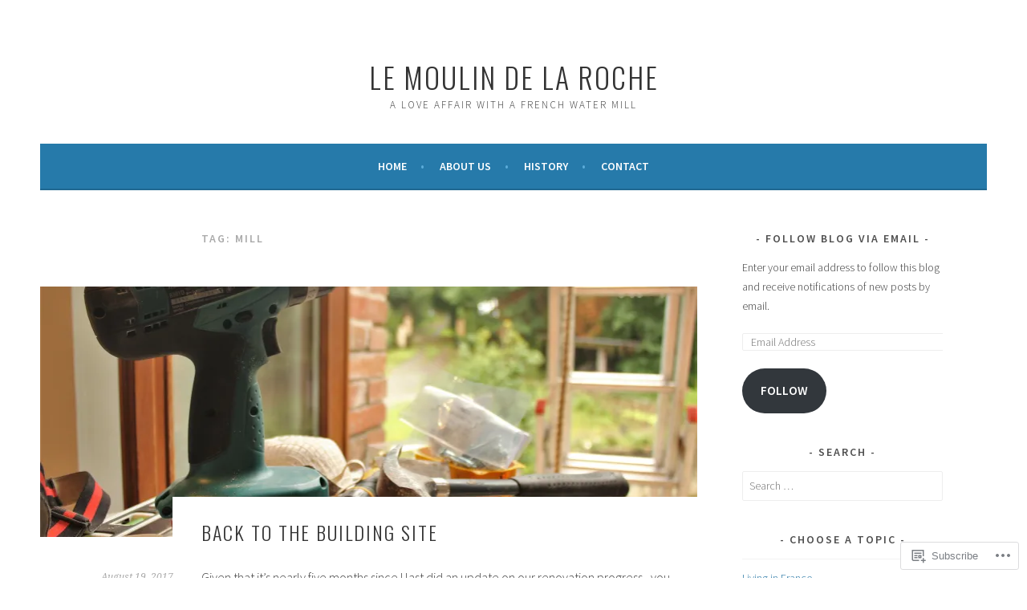

--- FILE ---
content_type: text/html; charset=UTF-8
request_url: https://lemoulindelaroche.com/tag/mill/
body_size: 25479
content:
<!DOCTYPE html>
<html lang="en">
<head>
<meta charset="UTF-8">
<meta name="viewport" content="width=device-width, initial-scale=1">
<link rel="profile" href="http://gmpg.org/xfn/11">
<link rel="pingback" href="https://lemoulindelaroche.com/xmlrpc.php">
<title>mill &#8211; Le Moulin de la Roche</title>
<meta name='robots' content='max-image-preview:large' />
<meta name="google-site-verification" content="RxQ4b3T11qZE3fUfz-P5GSTrr1fA0lywU8D2pa9iKfI" />
<meta name="msvalidate.01" content="13137CCD3DC97DB423726610F72183BF" />
<meta name="p:domain_verify" content="696538635faa66d31b2d36537fb00c76" />

<!-- Async WordPress.com Remote Login -->
<script id="wpcom_remote_login_js">
var wpcom_remote_login_extra_auth = '';
function wpcom_remote_login_remove_dom_node_id( element_id ) {
	var dom_node = document.getElementById( element_id );
	if ( dom_node ) { dom_node.parentNode.removeChild( dom_node ); }
}
function wpcom_remote_login_remove_dom_node_classes( class_name ) {
	var dom_nodes = document.querySelectorAll( '.' + class_name );
	for ( var i = 0; i < dom_nodes.length; i++ ) {
		dom_nodes[ i ].parentNode.removeChild( dom_nodes[ i ] );
	}
}
function wpcom_remote_login_final_cleanup() {
	wpcom_remote_login_remove_dom_node_classes( "wpcom_remote_login_msg" );
	wpcom_remote_login_remove_dom_node_id( "wpcom_remote_login_key" );
	wpcom_remote_login_remove_dom_node_id( "wpcom_remote_login_validate" );
	wpcom_remote_login_remove_dom_node_id( "wpcom_remote_login_js" );
	wpcom_remote_login_remove_dom_node_id( "wpcom_request_access_iframe" );
	wpcom_remote_login_remove_dom_node_id( "wpcom_request_access_styles" );
}

// Watch for messages back from the remote login
window.addEventListener( "message", function( e ) {
	if ( e.origin === "https://r-login.wordpress.com" ) {
		var data = {};
		try {
			data = JSON.parse( e.data );
		} catch( e ) {
			wpcom_remote_login_final_cleanup();
			return;
		}

		if ( data.msg === 'LOGIN' ) {
			// Clean up the login check iframe
			wpcom_remote_login_remove_dom_node_id( "wpcom_remote_login_key" );

			var id_regex = new RegExp( /^[0-9]+$/ );
			var token_regex = new RegExp( /^.*|.*|.*$/ );
			if (
				token_regex.test( data.token )
				&& id_regex.test( data.wpcomid )
			) {
				// We have everything we need to ask for a login
				var script = document.createElement( "script" );
				script.setAttribute( "id", "wpcom_remote_login_validate" );
				script.src = '/remote-login.php?wpcom_remote_login=validate'
					+ '&wpcomid=' + data.wpcomid
					+ '&token=' + encodeURIComponent( data.token )
					+ '&host=' + window.location.protocol
					+ '//' + window.location.hostname
					+ '&postid=363'
					+ '&is_singular=';
				document.body.appendChild( script );
			}

			return;
		}

		// Safari ITP, not logged in, so redirect
		if ( data.msg === 'LOGIN-REDIRECT' ) {
			window.location = 'https://wordpress.com/log-in?redirect_to=' + window.location.href;
			return;
		}

		// Safari ITP, storage access failed, remove the request
		if ( data.msg === 'LOGIN-REMOVE' ) {
			var css_zap = 'html { -webkit-transition: margin-top 1s; transition: margin-top 1s; } /* 9001 */ html { margin-top: 0 !important; } * html body { margin-top: 0 !important; } @media screen and ( max-width: 782px ) { html { margin-top: 0 !important; } * html body { margin-top: 0 !important; } }';
			var style_zap = document.createElement( 'style' );
			style_zap.type = 'text/css';
			style_zap.appendChild( document.createTextNode( css_zap ) );
			document.body.appendChild( style_zap );

			var e = document.getElementById( 'wpcom_request_access_iframe' );
			e.parentNode.removeChild( e );

			document.cookie = 'wordpress_com_login_access=denied; path=/; max-age=31536000';

			return;
		}

		// Safari ITP
		if ( data.msg === 'REQUEST_ACCESS' ) {
			console.log( 'request access: safari' );

			// Check ITP iframe enable/disable knob
			if ( wpcom_remote_login_extra_auth !== 'safari_itp_iframe' ) {
				return;
			}

			// If we are in a "private window" there is no ITP.
			var private_window = false;
			try {
				var opendb = window.openDatabase( null, null, null, null );
			} catch( e ) {
				private_window = true;
			}

			if ( private_window ) {
				console.log( 'private window' );
				return;
			}

			var iframe = document.createElement( 'iframe' );
			iframe.id = 'wpcom_request_access_iframe';
			iframe.setAttribute( 'scrolling', 'no' );
			iframe.setAttribute( 'sandbox', 'allow-storage-access-by-user-activation allow-scripts allow-same-origin allow-top-navigation-by-user-activation' );
			iframe.src = 'https://r-login.wordpress.com/remote-login.php?wpcom_remote_login=request_access&origin=' + encodeURIComponent( data.origin ) + '&wpcomid=' + encodeURIComponent( data.wpcomid );

			var css = 'html { -webkit-transition: margin-top 1s; transition: margin-top 1s; } /* 9001 */ html { margin-top: 46px !important; } * html body { margin-top: 46px !important; } @media screen and ( max-width: 660px ) { html { margin-top: 71px !important; } * html body { margin-top: 71px !important; } #wpcom_request_access_iframe { display: block; height: 71px !important; } } #wpcom_request_access_iframe { border: 0px; height: 46px; position: fixed; top: 0; left: 0; width: 100%; min-width: 100%; z-index: 99999; background: #23282d; } ';

			var style = document.createElement( 'style' );
			style.type = 'text/css';
			style.id = 'wpcom_request_access_styles';
			style.appendChild( document.createTextNode( css ) );
			document.body.appendChild( style );

			document.body.appendChild( iframe );
		}

		if ( data.msg === 'DONE' ) {
			wpcom_remote_login_final_cleanup();
		}
	}
}, false );

// Inject the remote login iframe after the page has had a chance to load
// more critical resources
window.addEventListener( "DOMContentLoaded", function( e ) {
	var iframe = document.createElement( "iframe" );
	iframe.style.display = "none";
	iframe.setAttribute( "scrolling", "no" );
	iframe.setAttribute( "id", "wpcom_remote_login_key" );
	iframe.src = "https://r-login.wordpress.com/remote-login.php"
		+ "?wpcom_remote_login=key"
		+ "&origin=aHR0cHM6Ly9sZW1vdWxpbmRlbGFyb2NoZS5jb20%3D"
		+ "&wpcomid=114137342"
		+ "&time=" + Math.floor( Date.now() / 1000 );
	document.body.appendChild( iframe );
}, false );
</script>
<link rel='dns-prefetch' href='//s0.wp.com' />
<link rel='dns-prefetch' href='//fonts-api.wp.com' />
<link rel="alternate" type="application/rss+xml" title="Le Moulin de la Roche &raquo; Feed" href="https://lemoulindelaroche.com/feed/" />
<link rel="alternate" type="application/rss+xml" title="Le Moulin de la Roche &raquo; Comments Feed" href="https://lemoulindelaroche.com/comments/feed/" />
<link rel="alternate" type="application/rss+xml" title="Le Moulin de la Roche &raquo; mill Tag Feed" href="https://lemoulindelaroche.com/tag/mill/feed/" />
	<script type="text/javascript">
		/* <![CDATA[ */
		function addLoadEvent(func) {
			var oldonload = window.onload;
			if (typeof window.onload != 'function') {
				window.onload = func;
			} else {
				window.onload = function () {
					oldonload();
					func();
				}
			}
		}
		/* ]]> */
	</script>
	<style id='wp-emoji-styles-inline-css'>

	img.wp-smiley, img.emoji {
		display: inline !important;
		border: none !important;
		box-shadow: none !important;
		height: 1em !important;
		width: 1em !important;
		margin: 0 0.07em !important;
		vertical-align: -0.1em !important;
		background: none !important;
		padding: 0 !important;
	}
/*# sourceURL=wp-emoji-styles-inline-css */
</style>
<link crossorigin='anonymous' rel='stylesheet' id='all-css-2-1' href='/wp-content/plugins/gutenberg-core/v22.2.0/build/styles/block-library/style.css?m=1764855221i&cssminify=yes' type='text/css' media='all' />
<style id='wp-block-library-inline-css'>
.has-text-align-justify {
	text-align:justify;
}
.has-text-align-justify{text-align:justify;}

/*# sourceURL=wp-block-library-inline-css */
</style><style id='wp-block-paragraph-inline-css'>
.is-small-text{font-size:.875em}.is-regular-text{font-size:1em}.is-large-text{font-size:2.25em}.is-larger-text{font-size:3em}.has-drop-cap:not(:focus):first-letter{float:left;font-size:8.4em;font-style:normal;font-weight:100;line-height:.68;margin:.05em .1em 0 0;text-transform:uppercase}body.rtl .has-drop-cap:not(:focus):first-letter{float:none;margin-left:.1em}p.has-drop-cap.has-background{overflow:hidden}:root :where(p.has-background){padding:1.25em 2.375em}:where(p.has-text-color:not(.has-link-color)) a{color:inherit}p.has-text-align-left[style*="writing-mode:vertical-lr"],p.has-text-align-right[style*="writing-mode:vertical-rl"]{rotate:180deg}
/*# sourceURL=/wp-content/plugins/gutenberg-core/v22.2.0/build/styles/block-library/paragraph/style.css */
</style>
<style id='wp-block-image-inline-css'>
.wp-block-image>a,.wp-block-image>figure>a{display:inline-block}.wp-block-image img{box-sizing:border-box;height:auto;max-width:100%;vertical-align:bottom}@media not (prefers-reduced-motion){.wp-block-image img.hide{visibility:hidden}.wp-block-image img.show{animation:show-content-image .4s}}.wp-block-image[style*=border-radius] img,.wp-block-image[style*=border-radius]>a{border-radius:inherit}.wp-block-image.has-custom-border img{box-sizing:border-box}.wp-block-image.aligncenter{text-align:center}.wp-block-image.alignfull>a,.wp-block-image.alignwide>a{width:100%}.wp-block-image.alignfull img,.wp-block-image.alignwide img{height:auto;width:100%}.wp-block-image .aligncenter,.wp-block-image .alignleft,.wp-block-image .alignright,.wp-block-image.aligncenter,.wp-block-image.alignleft,.wp-block-image.alignright{display:table}.wp-block-image .aligncenter>figcaption,.wp-block-image .alignleft>figcaption,.wp-block-image .alignright>figcaption,.wp-block-image.aligncenter>figcaption,.wp-block-image.alignleft>figcaption,.wp-block-image.alignright>figcaption{caption-side:bottom;display:table-caption}.wp-block-image .alignleft{float:left;margin:.5em 1em .5em 0}.wp-block-image .alignright{float:right;margin:.5em 0 .5em 1em}.wp-block-image .aligncenter{margin-left:auto;margin-right:auto}.wp-block-image :where(figcaption){margin-bottom:1em;margin-top:.5em}.wp-block-image.is-style-circle-mask img{border-radius:9999px}@supports ((-webkit-mask-image:none) or (mask-image:none)) or (-webkit-mask-image:none){.wp-block-image.is-style-circle-mask img{border-radius:0;-webkit-mask-image:url('data:image/svg+xml;utf8,<svg viewBox="0 0 100 100" xmlns="http://www.w3.org/2000/svg"><circle cx="50" cy="50" r="50"/></svg>');mask-image:url('data:image/svg+xml;utf8,<svg viewBox="0 0 100 100" xmlns="http://www.w3.org/2000/svg"><circle cx="50" cy="50" r="50"/></svg>');mask-mode:alpha;-webkit-mask-position:center;mask-position:center;-webkit-mask-repeat:no-repeat;mask-repeat:no-repeat;-webkit-mask-size:contain;mask-size:contain}}:root :where(.wp-block-image.is-style-rounded img,.wp-block-image .is-style-rounded img){border-radius:9999px}.wp-block-image figure{margin:0}.wp-lightbox-container{display:flex;flex-direction:column;position:relative}.wp-lightbox-container img{cursor:zoom-in}.wp-lightbox-container img:hover+button{opacity:1}.wp-lightbox-container button{align-items:center;backdrop-filter:blur(16px) saturate(180%);background-color:#5a5a5a40;border:none;border-radius:4px;cursor:zoom-in;display:flex;height:20px;justify-content:center;opacity:0;padding:0;position:absolute;right:16px;text-align:center;top:16px;width:20px;z-index:100}@media not (prefers-reduced-motion){.wp-lightbox-container button{transition:opacity .2s ease}}.wp-lightbox-container button:focus-visible{outline:3px auto #5a5a5a40;outline:3px auto -webkit-focus-ring-color;outline-offset:3px}.wp-lightbox-container button:hover{cursor:pointer;opacity:1}.wp-lightbox-container button:focus{opacity:1}.wp-lightbox-container button:focus,.wp-lightbox-container button:hover,.wp-lightbox-container button:not(:hover):not(:active):not(.has-background){background-color:#5a5a5a40;border:none}.wp-lightbox-overlay{box-sizing:border-box;cursor:zoom-out;height:100vh;left:0;overflow:hidden;position:fixed;top:0;visibility:hidden;width:100%;z-index:100000}.wp-lightbox-overlay .close-button{align-items:center;cursor:pointer;display:flex;justify-content:center;min-height:40px;min-width:40px;padding:0;position:absolute;right:calc(env(safe-area-inset-right) + 16px);top:calc(env(safe-area-inset-top) + 16px);z-index:5000000}.wp-lightbox-overlay .close-button:focus,.wp-lightbox-overlay .close-button:hover,.wp-lightbox-overlay .close-button:not(:hover):not(:active):not(.has-background){background:none;border:none}.wp-lightbox-overlay .lightbox-image-container{height:var(--wp--lightbox-container-height);left:50%;overflow:hidden;position:absolute;top:50%;transform:translate(-50%,-50%);transform-origin:top left;width:var(--wp--lightbox-container-width);z-index:9999999999}.wp-lightbox-overlay .wp-block-image{align-items:center;box-sizing:border-box;display:flex;height:100%;justify-content:center;margin:0;position:relative;transform-origin:0 0;width:100%;z-index:3000000}.wp-lightbox-overlay .wp-block-image img{height:var(--wp--lightbox-image-height);min-height:var(--wp--lightbox-image-height);min-width:var(--wp--lightbox-image-width);width:var(--wp--lightbox-image-width)}.wp-lightbox-overlay .wp-block-image figcaption{display:none}.wp-lightbox-overlay button{background:none;border:none}.wp-lightbox-overlay .scrim{background-color:#fff;height:100%;opacity:.9;position:absolute;width:100%;z-index:2000000}.wp-lightbox-overlay.active{visibility:visible}@media not (prefers-reduced-motion){.wp-lightbox-overlay.active{animation:turn-on-visibility .25s both}.wp-lightbox-overlay.active img{animation:turn-on-visibility .35s both}.wp-lightbox-overlay.show-closing-animation:not(.active){animation:turn-off-visibility .35s both}.wp-lightbox-overlay.show-closing-animation:not(.active) img{animation:turn-off-visibility .25s both}.wp-lightbox-overlay.zoom.active{animation:none;opacity:1;visibility:visible}.wp-lightbox-overlay.zoom.active .lightbox-image-container{animation:lightbox-zoom-in .4s}.wp-lightbox-overlay.zoom.active .lightbox-image-container img{animation:none}.wp-lightbox-overlay.zoom.active .scrim{animation:turn-on-visibility .4s forwards}.wp-lightbox-overlay.zoom.show-closing-animation:not(.active){animation:none}.wp-lightbox-overlay.zoom.show-closing-animation:not(.active) .lightbox-image-container{animation:lightbox-zoom-out .4s}.wp-lightbox-overlay.zoom.show-closing-animation:not(.active) .lightbox-image-container img{animation:none}.wp-lightbox-overlay.zoom.show-closing-animation:not(.active) .scrim{animation:turn-off-visibility .4s forwards}}@keyframes show-content-image{0%{visibility:hidden}99%{visibility:hidden}to{visibility:visible}}@keyframes turn-on-visibility{0%{opacity:0}to{opacity:1}}@keyframes turn-off-visibility{0%{opacity:1;visibility:visible}99%{opacity:0;visibility:visible}to{opacity:0;visibility:hidden}}@keyframes lightbox-zoom-in{0%{transform:translate(calc((-100vw + var(--wp--lightbox-scrollbar-width))/2 + var(--wp--lightbox-initial-left-position)),calc(-50vh + var(--wp--lightbox-initial-top-position))) scale(var(--wp--lightbox-scale))}to{transform:translate(-50%,-50%) scale(1)}}@keyframes lightbox-zoom-out{0%{transform:translate(-50%,-50%) scale(1);visibility:visible}99%{visibility:visible}to{transform:translate(calc((-100vw + var(--wp--lightbox-scrollbar-width))/2 + var(--wp--lightbox-initial-left-position)),calc(-50vh + var(--wp--lightbox-initial-top-position))) scale(var(--wp--lightbox-scale));visibility:hidden}}
/*# sourceURL=/wp-content/plugins/gutenberg-core/v22.2.0/build/styles/block-library/image/style.css */
</style>
<style id='wp-block-list-inline-css'>
ol,ul{box-sizing:border-box}:root :where(.wp-block-list.has-background){padding:1.25em 2.375em}
/*# sourceURL=/wp-content/plugins/gutenberg-core/v22.2.0/build/styles/block-library/list/style.css */
</style>
<style id='global-styles-inline-css'>
:root{--wp--preset--aspect-ratio--square: 1;--wp--preset--aspect-ratio--4-3: 4/3;--wp--preset--aspect-ratio--3-4: 3/4;--wp--preset--aspect-ratio--3-2: 3/2;--wp--preset--aspect-ratio--2-3: 2/3;--wp--preset--aspect-ratio--16-9: 16/9;--wp--preset--aspect-ratio--9-16: 9/16;--wp--preset--color--black: #000000;--wp--preset--color--cyan-bluish-gray: #abb8c3;--wp--preset--color--white: #ffffff;--wp--preset--color--pale-pink: #f78da7;--wp--preset--color--vivid-red: #cf2e2e;--wp--preset--color--luminous-vivid-orange: #ff6900;--wp--preset--color--luminous-vivid-amber: #fcb900;--wp--preset--color--light-green-cyan: #7bdcb5;--wp--preset--color--vivid-green-cyan: #00d084;--wp--preset--color--pale-cyan-blue: #8ed1fc;--wp--preset--color--vivid-cyan-blue: #0693e3;--wp--preset--color--vivid-purple: #9b51e0;--wp--preset--gradient--vivid-cyan-blue-to-vivid-purple: linear-gradient(135deg,rgb(6,147,227) 0%,rgb(155,81,224) 100%);--wp--preset--gradient--light-green-cyan-to-vivid-green-cyan: linear-gradient(135deg,rgb(122,220,180) 0%,rgb(0,208,130) 100%);--wp--preset--gradient--luminous-vivid-amber-to-luminous-vivid-orange: linear-gradient(135deg,rgb(252,185,0) 0%,rgb(255,105,0) 100%);--wp--preset--gradient--luminous-vivid-orange-to-vivid-red: linear-gradient(135deg,rgb(255,105,0) 0%,rgb(207,46,46) 100%);--wp--preset--gradient--very-light-gray-to-cyan-bluish-gray: linear-gradient(135deg,rgb(238,238,238) 0%,rgb(169,184,195) 100%);--wp--preset--gradient--cool-to-warm-spectrum: linear-gradient(135deg,rgb(74,234,220) 0%,rgb(151,120,209) 20%,rgb(207,42,186) 40%,rgb(238,44,130) 60%,rgb(251,105,98) 80%,rgb(254,248,76) 100%);--wp--preset--gradient--blush-light-purple: linear-gradient(135deg,rgb(255,206,236) 0%,rgb(152,150,240) 100%);--wp--preset--gradient--blush-bordeaux: linear-gradient(135deg,rgb(254,205,165) 0%,rgb(254,45,45) 50%,rgb(107,0,62) 100%);--wp--preset--gradient--luminous-dusk: linear-gradient(135deg,rgb(255,203,112) 0%,rgb(199,81,192) 50%,rgb(65,88,208) 100%);--wp--preset--gradient--pale-ocean: linear-gradient(135deg,rgb(255,245,203) 0%,rgb(182,227,212) 50%,rgb(51,167,181) 100%);--wp--preset--gradient--electric-grass: linear-gradient(135deg,rgb(202,248,128) 0%,rgb(113,206,126) 100%);--wp--preset--gradient--midnight: linear-gradient(135deg,rgb(2,3,129) 0%,rgb(40,116,252) 100%);--wp--preset--font-size--small: 13px;--wp--preset--font-size--medium: 20px;--wp--preset--font-size--large: 36px;--wp--preset--font-size--x-large: 42px;--wp--preset--font-family--albert-sans: 'Albert Sans', sans-serif;--wp--preset--font-family--alegreya: Alegreya, serif;--wp--preset--font-family--arvo: Arvo, serif;--wp--preset--font-family--bodoni-moda: 'Bodoni Moda', serif;--wp--preset--font-family--bricolage-grotesque: 'Bricolage Grotesque', sans-serif;--wp--preset--font-family--cabin: Cabin, sans-serif;--wp--preset--font-family--chivo: Chivo, sans-serif;--wp--preset--font-family--commissioner: Commissioner, sans-serif;--wp--preset--font-family--cormorant: Cormorant, serif;--wp--preset--font-family--courier-prime: 'Courier Prime', monospace;--wp--preset--font-family--crimson-pro: 'Crimson Pro', serif;--wp--preset--font-family--dm-mono: 'DM Mono', monospace;--wp--preset--font-family--dm-sans: 'DM Sans', sans-serif;--wp--preset--font-family--dm-serif-display: 'DM Serif Display', serif;--wp--preset--font-family--domine: Domine, serif;--wp--preset--font-family--eb-garamond: 'EB Garamond', serif;--wp--preset--font-family--epilogue: Epilogue, sans-serif;--wp--preset--font-family--fahkwang: Fahkwang, sans-serif;--wp--preset--font-family--figtree: Figtree, sans-serif;--wp--preset--font-family--fira-sans: 'Fira Sans', sans-serif;--wp--preset--font-family--fjalla-one: 'Fjalla One', sans-serif;--wp--preset--font-family--fraunces: Fraunces, serif;--wp--preset--font-family--gabarito: Gabarito, system-ui;--wp--preset--font-family--ibm-plex-mono: 'IBM Plex Mono', monospace;--wp--preset--font-family--ibm-plex-sans: 'IBM Plex Sans', sans-serif;--wp--preset--font-family--ibarra-real-nova: 'Ibarra Real Nova', serif;--wp--preset--font-family--instrument-serif: 'Instrument Serif', serif;--wp--preset--font-family--inter: Inter, sans-serif;--wp--preset--font-family--josefin-sans: 'Josefin Sans', sans-serif;--wp--preset--font-family--jost: Jost, sans-serif;--wp--preset--font-family--libre-baskerville: 'Libre Baskerville', serif;--wp--preset--font-family--libre-franklin: 'Libre Franklin', sans-serif;--wp--preset--font-family--literata: Literata, serif;--wp--preset--font-family--lora: Lora, serif;--wp--preset--font-family--merriweather: Merriweather, serif;--wp--preset--font-family--montserrat: Montserrat, sans-serif;--wp--preset--font-family--newsreader: Newsreader, serif;--wp--preset--font-family--noto-sans-mono: 'Noto Sans Mono', sans-serif;--wp--preset--font-family--nunito: Nunito, sans-serif;--wp--preset--font-family--open-sans: 'Open Sans', sans-serif;--wp--preset--font-family--overpass: Overpass, sans-serif;--wp--preset--font-family--pt-serif: 'PT Serif', serif;--wp--preset--font-family--petrona: Petrona, serif;--wp--preset--font-family--piazzolla: Piazzolla, serif;--wp--preset--font-family--playfair-display: 'Playfair Display', serif;--wp--preset--font-family--plus-jakarta-sans: 'Plus Jakarta Sans', sans-serif;--wp--preset--font-family--poppins: Poppins, sans-serif;--wp--preset--font-family--raleway: Raleway, sans-serif;--wp--preset--font-family--roboto: Roboto, sans-serif;--wp--preset--font-family--roboto-slab: 'Roboto Slab', serif;--wp--preset--font-family--rubik: Rubik, sans-serif;--wp--preset--font-family--rufina: Rufina, serif;--wp--preset--font-family--sora: Sora, sans-serif;--wp--preset--font-family--source-sans-3: 'Source Sans 3', sans-serif;--wp--preset--font-family--source-serif-4: 'Source Serif 4', serif;--wp--preset--font-family--space-mono: 'Space Mono', monospace;--wp--preset--font-family--syne: Syne, sans-serif;--wp--preset--font-family--texturina: Texturina, serif;--wp--preset--font-family--urbanist: Urbanist, sans-serif;--wp--preset--font-family--work-sans: 'Work Sans', sans-serif;--wp--preset--spacing--20: 0.44rem;--wp--preset--spacing--30: 0.67rem;--wp--preset--spacing--40: 1rem;--wp--preset--spacing--50: 1.5rem;--wp--preset--spacing--60: 2.25rem;--wp--preset--spacing--70: 3.38rem;--wp--preset--spacing--80: 5.06rem;--wp--preset--shadow--natural: 6px 6px 9px rgba(0, 0, 0, 0.2);--wp--preset--shadow--deep: 12px 12px 50px rgba(0, 0, 0, 0.4);--wp--preset--shadow--sharp: 6px 6px 0px rgba(0, 0, 0, 0.2);--wp--preset--shadow--outlined: 6px 6px 0px -3px rgb(255, 255, 255), 6px 6px rgb(0, 0, 0);--wp--preset--shadow--crisp: 6px 6px 0px rgb(0, 0, 0);}:where(.is-layout-flex){gap: 0.5em;}:where(.is-layout-grid){gap: 0.5em;}body .is-layout-flex{display: flex;}.is-layout-flex{flex-wrap: wrap;align-items: center;}.is-layout-flex > :is(*, div){margin: 0;}body .is-layout-grid{display: grid;}.is-layout-grid > :is(*, div){margin: 0;}:where(.wp-block-columns.is-layout-flex){gap: 2em;}:where(.wp-block-columns.is-layout-grid){gap: 2em;}:where(.wp-block-post-template.is-layout-flex){gap: 1.25em;}:where(.wp-block-post-template.is-layout-grid){gap: 1.25em;}.has-black-color{color: var(--wp--preset--color--black) !important;}.has-cyan-bluish-gray-color{color: var(--wp--preset--color--cyan-bluish-gray) !important;}.has-white-color{color: var(--wp--preset--color--white) !important;}.has-pale-pink-color{color: var(--wp--preset--color--pale-pink) !important;}.has-vivid-red-color{color: var(--wp--preset--color--vivid-red) !important;}.has-luminous-vivid-orange-color{color: var(--wp--preset--color--luminous-vivid-orange) !important;}.has-luminous-vivid-amber-color{color: var(--wp--preset--color--luminous-vivid-amber) !important;}.has-light-green-cyan-color{color: var(--wp--preset--color--light-green-cyan) !important;}.has-vivid-green-cyan-color{color: var(--wp--preset--color--vivid-green-cyan) !important;}.has-pale-cyan-blue-color{color: var(--wp--preset--color--pale-cyan-blue) !important;}.has-vivid-cyan-blue-color{color: var(--wp--preset--color--vivid-cyan-blue) !important;}.has-vivid-purple-color{color: var(--wp--preset--color--vivid-purple) !important;}.has-black-background-color{background-color: var(--wp--preset--color--black) !important;}.has-cyan-bluish-gray-background-color{background-color: var(--wp--preset--color--cyan-bluish-gray) !important;}.has-white-background-color{background-color: var(--wp--preset--color--white) !important;}.has-pale-pink-background-color{background-color: var(--wp--preset--color--pale-pink) !important;}.has-vivid-red-background-color{background-color: var(--wp--preset--color--vivid-red) !important;}.has-luminous-vivid-orange-background-color{background-color: var(--wp--preset--color--luminous-vivid-orange) !important;}.has-luminous-vivid-amber-background-color{background-color: var(--wp--preset--color--luminous-vivid-amber) !important;}.has-light-green-cyan-background-color{background-color: var(--wp--preset--color--light-green-cyan) !important;}.has-vivid-green-cyan-background-color{background-color: var(--wp--preset--color--vivid-green-cyan) !important;}.has-pale-cyan-blue-background-color{background-color: var(--wp--preset--color--pale-cyan-blue) !important;}.has-vivid-cyan-blue-background-color{background-color: var(--wp--preset--color--vivid-cyan-blue) !important;}.has-vivid-purple-background-color{background-color: var(--wp--preset--color--vivid-purple) !important;}.has-black-border-color{border-color: var(--wp--preset--color--black) !important;}.has-cyan-bluish-gray-border-color{border-color: var(--wp--preset--color--cyan-bluish-gray) !important;}.has-white-border-color{border-color: var(--wp--preset--color--white) !important;}.has-pale-pink-border-color{border-color: var(--wp--preset--color--pale-pink) !important;}.has-vivid-red-border-color{border-color: var(--wp--preset--color--vivid-red) !important;}.has-luminous-vivid-orange-border-color{border-color: var(--wp--preset--color--luminous-vivid-orange) !important;}.has-luminous-vivid-amber-border-color{border-color: var(--wp--preset--color--luminous-vivid-amber) !important;}.has-light-green-cyan-border-color{border-color: var(--wp--preset--color--light-green-cyan) !important;}.has-vivid-green-cyan-border-color{border-color: var(--wp--preset--color--vivid-green-cyan) !important;}.has-pale-cyan-blue-border-color{border-color: var(--wp--preset--color--pale-cyan-blue) !important;}.has-vivid-cyan-blue-border-color{border-color: var(--wp--preset--color--vivid-cyan-blue) !important;}.has-vivid-purple-border-color{border-color: var(--wp--preset--color--vivid-purple) !important;}.has-vivid-cyan-blue-to-vivid-purple-gradient-background{background: var(--wp--preset--gradient--vivid-cyan-blue-to-vivid-purple) !important;}.has-light-green-cyan-to-vivid-green-cyan-gradient-background{background: var(--wp--preset--gradient--light-green-cyan-to-vivid-green-cyan) !important;}.has-luminous-vivid-amber-to-luminous-vivid-orange-gradient-background{background: var(--wp--preset--gradient--luminous-vivid-amber-to-luminous-vivid-orange) !important;}.has-luminous-vivid-orange-to-vivid-red-gradient-background{background: var(--wp--preset--gradient--luminous-vivid-orange-to-vivid-red) !important;}.has-very-light-gray-to-cyan-bluish-gray-gradient-background{background: var(--wp--preset--gradient--very-light-gray-to-cyan-bluish-gray) !important;}.has-cool-to-warm-spectrum-gradient-background{background: var(--wp--preset--gradient--cool-to-warm-spectrum) !important;}.has-blush-light-purple-gradient-background{background: var(--wp--preset--gradient--blush-light-purple) !important;}.has-blush-bordeaux-gradient-background{background: var(--wp--preset--gradient--blush-bordeaux) !important;}.has-luminous-dusk-gradient-background{background: var(--wp--preset--gradient--luminous-dusk) !important;}.has-pale-ocean-gradient-background{background: var(--wp--preset--gradient--pale-ocean) !important;}.has-electric-grass-gradient-background{background: var(--wp--preset--gradient--electric-grass) !important;}.has-midnight-gradient-background{background: var(--wp--preset--gradient--midnight) !important;}.has-small-font-size{font-size: var(--wp--preset--font-size--small) !important;}.has-medium-font-size{font-size: var(--wp--preset--font-size--medium) !important;}.has-large-font-size{font-size: var(--wp--preset--font-size--large) !important;}.has-x-large-font-size{font-size: var(--wp--preset--font-size--x-large) !important;}.has-albert-sans-font-family{font-family: var(--wp--preset--font-family--albert-sans) !important;}.has-alegreya-font-family{font-family: var(--wp--preset--font-family--alegreya) !important;}.has-arvo-font-family{font-family: var(--wp--preset--font-family--arvo) !important;}.has-bodoni-moda-font-family{font-family: var(--wp--preset--font-family--bodoni-moda) !important;}.has-bricolage-grotesque-font-family{font-family: var(--wp--preset--font-family--bricolage-grotesque) !important;}.has-cabin-font-family{font-family: var(--wp--preset--font-family--cabin) !important;}.has-chivo-font-family{font-family: var(--wp--preset--font-family--chivo) !important;}.has-commissioner-font-family{font-family: var(--wp--preset--font-family--commissioner) !important;}.has-cormorant-font-family{font-family: var(--wp--preset--font-family--cormorant) !important;}.has-courier-prime-font-family{font-family: var(--wp--preset--font-family--courier-prime) !important;}.has-crimson-pro-font-family{font-family: var(--wp--preset--font-family--crimson-pro) !important;}.has-dm-mono-font-family{font-family: var(--wp--preset--font-family--dm-mono) !important;}.has-dm-sans-font-family{font-family: var(--wp--preset--font-family--dm-sans) !important;}.has-dm-serif-display-font-family{font-family: var(--wp--preset--font-family--dm-serif-display) !important;}.has-domine-font-family{font-family: var(--wp--preset--font-family--domine) !important;}.has-eb-garamond-font-family{font-family: var(--wp--preset--font-family--eb-garamond) !important;}.has-epilogue-font-family{font-family: var(--wp--preset--font-family--epilogue) !important;}.has-fahkwang-font-family{font-family: var(--wp--preset--font-family--fahkwang) !important;}.has-figtree-font-family{font-family: var(--wp--preset--font-family--figtree) !important;}.has-fira-sans-font-family{font-family: var(--wp--preset--font-family--fira-sans) !important;}.has-fjalla-one-font-family{font-family: var(--wp--preset--font-family--fjalla-one) !important;}.has-fraunces-font-family{font-family: var(--wp--preset--font-family--fraunces) !important;}.has-gabarito-font-family{font-family: var(--wp--preset--font-family--gabarito) !important;}.has-ibm-plex-mono-font-family{font-family: var(--wp--preset--font-family--ibm-plex-mono) !important;}.has-ibm-plex-sans-font-family{font-family: var(--wp--preset--font-family--ibm-plex-sans) !important;}.has-ibarra-real-nova-font-family{font-family: var(--wp--preset--font-family--ibarra-real-nova) !important;}.has-instrument-serif-font-family{font-family: var(--wp--preset--font-family--instrument-serif) !important;}.has-inter-font-family{font-family: var(--wp--preset--font-family--inter) !important;}.has-josefin-sans-font-family{font-family: var(--wp--preset--font-family--josefin-sans) !important;}.has-jost-font-family{font-family: var(--wp--preset--font-family--jost) !important;}.has-libre-baskerville-font-family{font-family: var(--wp--preset--font-family--libre-baskerville) !important;}.has-libre-franklin-font-family{font-family: var(--wp--preset--font-family--libre-franklin) !important;}.has-literata-font-family{font-family: var(--wp--preset--font-family--literata) !important;}.has-lora-font-family{font-family: var(--wp--preset--font-family--lora) !important;}.has-merriweather-font-family{font-family: var(--wp--preset--font-family--merriweather) !important;}.has-montserrat-font-family{font-family: var(--wp--preset--font-family--montserrat) !important;}.has-newsreader-font-family{font-family: var(--wp--preset--font-family--newsreader) !important;}.has-noto-sans-mono-font-family{font-family: var(--wp--preset--font-family--noto-sans-mono) !important;}.has-nunito-font-family{font-family: var(--wp--preset--font-family--nunito) !important;}.has-open-sans-font-family{font-family: var(--wp--preset--font-family--open-sans) !important;}.has-overpass-font-family{font-family: var(--wp--preset--font-family--overpass) !important;}.has-pt-serif-font-family{font-family: var(--wp--preset--font-family--pt-serif) !important;}.has-petrona-font-family{font-family: var(--wp--preset--font-family--petrona) !important;}.has-piazzolla-font-family{font-family: var(--wp--preset--font-family--piazzolla) !important;}.has-playfair-display-font-family{font-family: var(--wp--preset--font-family--playfair-display) !important;}.has-plus-jakarta-sans-font-family{font-family: var(--wp--preset--font-family--plus-jakarta-sans) !important;}.has-poppins-font-family{font-family: var(--wp--preset--font-family--poppins) !important;}.has-raleway-font-family{font-family: var(--wp--preset--font-family--raleway) !important;}.has-roboto-font-family{font-family: var(--wp--preset--font-family--roboto) !important;}.has-roboto-slab-font-family{font-family: var(--wp--preset--font-family--roboto-slab) !important;}.has-rubik-font-family{font-family: var(--wp--preset--font-family--rubik) !important;}.has-rufina-font-family{font-family: var(--wp--preset--font-family--rufina) !important;}.has-sora-font-family{font-family: var(--wp--preset--font-family--sora) !important;}.has-source-sans-3-font-family{font-family: var(--wp--preset--font-family--source-sans-3) !important;}.has-source-serif-4-font-family{font-family: var(--wp--preset--font-family--source-serif-4) !important;}.has-space-mono-font-family{font-family: var(--wp--preset--font-family--space-mono) !important;}.has-syne-font-family{font-family: var(--wp--preset--font-family--syne) !important;}.has-texturina-font-family{font-family: var(--wp--preset--font-family--texturina) !important;}.has-urbanist-font-family{font-family: var(--wp--preset--font-family--urbanist) !important;}.has-work-sans-font-family{font-family: var(--wp--preset--font-family--work-sans) !important;}
/*# sourceURL=global-styles-inline-css */
</style>

<style id='classic-theme-styles-inline-css'>
/*! This file is auto-generated */
.wp-block-button__link{color:#fff;background-color:#32373c;border-radius:9999px;box-shadow:none;text-decoration:none;padding:calc(.667em + 2px) calc(1.333em + 2px);font-size:1.125em}.wp-block-file__button{background:#32373c;color:#fff;text-decoration:none}
/*# sourceURL=/wp-includes/css/classic-themes.min.css */
</style>
<link crossorigin='anonymous' rel='stylesheet' id='all-css-4-1' href='/_static/??-eJx9jUsOwjAMRC+EY6UgCAvEWZrEKoG4jWq3hduTLvisurFG1nszuBQIQ6/UK5Y8dakXDIPPQ3gINsY6Y0ESl0ww0mwOGJPolwDRVyYTRHb4V8QT/LpGqn8ura4EU0wtZeKKbWlLih1p1eWTQem5rZQ6A96XkUSgXk4Tg97qlqzelS/26KzbN835dH8DjlpbIA==&cssminify=yes' type='text/css' media='all' />
<link rel='stylesheet' id='sela-fonts-css' href='https://fonts-api.wp.com/css?family=Source+Sans+Pro%3A300%2C300italic%2C400%2C400italic%2C600%7CDroid+Serif%3A400%2C400italic%7COswald%3A300%2C400&#038;subset=latin%2Clatin-ext' media='all' />
<link crossorigin='anonymous' rel='stylesheet' id='all-css-6-1' href='/_static/??-eJyFjtEKwjAMRX/IGtTN4YP4KdKVWDvTtDQtw7+3Ex8qir7dC+fcBOaoTOCMnMEXFalYxwIT5qjN7dVBCsPZsQGLjMlVQb7HtRFZQbOZr+hRIJYRBEmD5DvhX2o59STVHE3wH3zzacKRgq3RQqWa+kuyGBQFo7ML/FbUhbRLi3ryx83Q77bDYd/10wPfkG43&cssminify=yes' type='text/css' media='all' />
<link crossorigin='anonymous' rel='stylesheet' id='print-css-7-1' href='/wp-content/mu-plugins/global-print/global-print.css?m=1465851035i&cssminify=yes' type='text/css' media='print' />
<style id='jetpack-global-styles-frontend-style-inline-css'>
:root { --font-headings: unset; --font-base: unset; --font-headings-default: -apple-system,BlinkMacSystemFont,"Segoe UI",Roboto,Oxygen-Sans,Ubuntu,Cantarell,"Helvetica Neue",sans-serif; --font-base-default: -apple-system,BlinkMacSystemFont,"Segoe UI",Roboto,Oxygen-Sans,Ubuntu,Cantarell,"Helvetica Neue",sans-serif;}
/*# sourceURL=jetpack-global-styles-frontend-style-inline-css */
</style>
<link crossorigin='anonymous' rel='stylesheet' id='all-css-10-1' href='/wp-content/themes/h4/global.css?m=1420737423i&cssminify=yes' type='text/css' media='all' />
<script type="text/javascript" id="wpcom-actionbar-placeholder-js-extra">
/* <![CDATA[ */
var actionbardata = {"siteID":"114137342","postID":"0","siteURL":"https://lemoulindelaroche.com","xhrURL":"https://lemoulindelaroche.com/wp-admin/admin-ajax.php","nonce":"0b2adfe689","isLoggedIn":"","statusMessage":"","subsEmailDefault":"instantly","proxyScriptUrl":"https://s0.wp.com/wp-content/js/wpcom-proxy-request.js?m=1513050504i&amp;ver=20211021","i18n":{"followedText":"New posts from this site will now appear in your \u003Ca href=\"https://wordpress.com/reader\"\u003EReader\u003C/a\u003E","foldBar":"Collapse this bar","unfoldBar":"Expand this bar","shortLinkCopied":"Shortlink copied to clipboard."}};
//# sourceURL=wpcom-actionbar-placeholder-js-extra
/* ]]> */
</script>
<script type="text/javascript" id="jetpack-mu-wpcom-settings-js-before">
/* <![CDATA[ */
var JETPACK_MU_WPCOM_SETTINGS = {"assetsUrl":"https://s0.wp.com/wp-content/mu-plugins/jetpack-mu-wpcom-plugin/sun/jetpack_vendor/automattic/jetpack-mu-wpcom/src/build/"};
//# sourceURL=jetpack-mu-wpcom-settings-js-before
/* ]]> */
</script>
<script crossorigin='anonymous' type='text/javascript'  src='/_static/??-eJzTLy/QTc7PK0nNK9HPKtYvyinRLSjKr6jUyyrW0QfKZeYl55SmpBaDJLMKS1OLKqGUXm5mHkFFurmZ6UWJJalQxfa5tobmRgamxgZmFpZZACbyLJI='></script>
<script type="text/javascript" id="rlt-proxy-js-after">
/* <![CDATA[ */
	rltInitialize( {"token":null,"iframeOrigins":["https:\/\/widgets.wp.com"]} );
//# sourceURL=rlt-proxy-js-after
/* ]]> */
</script>
<link rel="EditURI" type="application/rsd+xml" title="RSD" href="https://moulindelaroche.wordpress.com/xmlrpc.php?rsd" />
<meta name="generator" content="WordPress.com" />

<!-- Jetpack Open Graph Tags -->
<meta property="og:type" content="website" />
<meta property="og:title" content="mill &#8211; Le Moulin de la Roche" />
<meta property="og:url" content="https://lemoulindelaroche.com/tag/mill/" />
<meta property="og:site_name" content="Le Moulin de la Roche" />
<meta property="og:image" content="https://s0.wp.com/i/blank.jpg?m=1383295312i" />
<meta property="og:image:width" content="200" />
<meta property="og:image:height" content="200" />
<meta property="og:image:alt" content="" />
<meta property="og:locale" content="en_US" />

<!-- End Jetpack Open Graph Tags -->
<link rel="shortcut icon" type="image/x-icon" href="https://s0.wp.com/i/favicon.ico?m=1713425267i" sizes="16x16 24x24 32x32 48x48" />
<link rel="icon" type="image/x-icon" href="https://s0.wp.com/i/favicon.ico?m=1713425267i" sizes="16x16 24x24 32x32 48x48" />
<link rel="apple-touch-icon" href="https://s0.wp.com/i/webclip.png?m=1713868326i" />
<link rel="search" type="application/opensearchdescription+xml" href="https://lemoulindelaroche.com/osd.xml" title="Le Moulin de la Roche" />
<link rel="search" type="application/opensearchdescription+xml" href="https://s1.wp.com/opensearch.xml" title="WordPress.com" />
<meta name="theme-color" content="#ffffff" />
<meta name="description" content="Posts about mill written by moulindelaroche" />
<style type="text/css" id="custom-background-css">
body.custom-background { background-color: #ffffff; }
</style>
	<style type="text/css" id="custom-colors-css">    .nav-menu > li > a:after {
        color: rgba(0, 0, 0, 0.3);
    }
.main-navigation a, .social-links ul a:before { color: #FFFFFF;}
.menu-toggle, .menu-toggle:hover, .menu-toggle:focus { color: #FFFFFF;}
.main-navigation.toggled ul ul, .main-navigation.toggled ul ul a { color: #FFFFFF;}
.site-info a { color: #FFFFFF;}
.main-navigation li.current_page_ancestor > a, .main-navigation li.current-menu-ancestor > a { color: #FFFFFF;}
.main-navigation a:hover, .main-navigation ul > :hover > a, .main-navigation ul > .focus > a { color: #FFFFFF;}
.main-navigation li.current_page_item > a, .main-navigation li.current-menu-item > a { color: #FFFFFF;}
.main-navigation li.current_page_item > a .sub-menu li a, .main-navigation li.current-menu-item > a .sub-menu li a, .main-navigation ul ul li.current_page_item > a, .main-navigation ul ul li.current-menu-item > a { color: #4F4F4F;}
body { background-color: #ffffff;}
.main-navigation, button { background-color: #267aaa;}
.main-navigation .nav-menu > li > a:after, .main-navigation .menu > li > a:after { color: #5CACDA;}
a, .entry-title a:hover, .comment-meta a, .jetpack-testimonial .entry-title { color: #2374A3;}
.widget_flickr #flickr_badge_uber_wrapper td a:last-child, .widget-area .milestone-countdown .difference { color: #2374A3;}
.main-navigation ul ul a:hover, .main-navigation ul ul > li.focus > a { color: #2374A3;}
input[type="button"], input[type="reset"], input[type="submit"], #infinite-handle span { background-color: #2374A3;}
input[type="text"]:focus,
            input[type="email"]:focus,
            input[type="password"]:focus,
            input[type="search"]:focus,
            input[type="url"]:focus,
            textarea:focus { border-color: #2374A3;}
.social-links ul a:before, .footer-widget-area button { background-color: #7FBCE0;}
.site-info a:hover { color: #7FBCE0;}
.footer-widget-area a:hover { color: #21719F;}
</style>
<link crossorigin='anonymous' rel='stylesheet' id='all-css-0-3' href='/_static/??-eJyVjssKwkAMRX/INowP1IX4KdKmg6SdScJkQn+/FR/gTpfncjhcmLVB4Rq5QvZGk9+JDcZYtcPpxWDOcCNG6JPgZGAzaSwtmm3g50CWwVM0wK6IW0wf5z382XseckrDir1hIa0kq/tFbSZ+hK/5Eo6H3fkU9mE7Lr2lXSA=&cssminify=yes' type='text/css' media='all' />
</head>

<body class="archive tag tag-mill tag-273307 custom-background wp-theme-pubsela customizer-styles-applied not-multi-author display-header-text jetpack-reblog-enabled custom-colors">
<div id="page" class="hfeed site">
	<header id="masthead" class="site-header" role="banner">
		<a class="skip-link screen-reader-text" href="#content" title="Skip to content">Skip to content</a>

		<div class="site-branding">
			<a href="https://lemoulindelaroche.com/" class="site-logo-link" rel="home" itemprop="url"></a>			<h1 class="site-title"><a href="https://lemoulindelaroche.com/" title="Le Moulin de la Roche" rel="home">Le Moulin de la Roche</a></h1>
							<h2 class="site-description">A love affair with a French water mill</h2>
					</div><!-- .site-branding -->

		<nav id="site-navigation" class="main-navigation" role="navigation">
			<button class="menu-toggle" aria-controls="menu" aria-expanded="false">Menu</button>
			<div class="menu-primary-container"><ul id="menu-primary" class="menu"><li id="menu-item-1928" class="menu-item menu-item-type-custom menu-item-object-custom menu-item-home menu-item-1928"><a href="https://lemoulindelaroche.com">Home</a></li>
<li id="menu-item-13" class="menu-item menu-item-type-post_type menu-item-object-page menu-item-13"><a href="https://lemoulindelaroche.com/about/">About us</a></li>
<li id="menu-item-1187" class="menu-item menu-item-type-post_type menu-item-object-page menu-item-1187"><a href="https://lemoulindelaroche.com/the-history-of-le-moulin-de-la-roche/">History</a></li>
<li id="menu-item-14" class="menu-item menu-item-type-post_type menu-item-object-page menu-item-14"><a href="https://lemoulindelaroche.com/contact/">Contact</a></li>
</ul></div>		</nav><!-- #site-navigation -->
	</header><!-- #masthead -->

	<div id="content" class="site-content">

	<section id="primary" class="content-area">
		<main id="main" class="site-main" role="main">

		
			<header class="page-header">
				<h1 class="page-title">Tag: <span>mill</span></h1>			</header><!-- .page-header -->

						
				
<article id="post-363" class="post-363 post type-post status-publish format-standard has-post-thumbnail hentry category-living-in-france category-renovating-a-property-in-france tag-amis tag-bathroom tag-diy tag-france tag-friends tag-mill tag-problem-solving tag-renovation tag-restoration tag-shutters tag-water-mill with-featured-image">

	
	<div class="post-thumbnail">
		<a href="https://lemoulindelaroche.com/2017/08/19/back-to-the-building-site/">
		 <img width="820" height="312" src="https://lemoulindelaroche.com/wp-content/uploads/2017/08/img_8183-2.jpg?w=820&amp;h=312&amp;crop=1" class="attachment-post-thumbnail size-post-thumbnail wp-post-image" alt="" decoding="async" srcset="https://lemoulindelaroche.com/wp-content/uploads/2017/08/img_8183-2.jpg?w=820&amp;h=312&amp;crop=1 820w, https://lemoulindelaroche.com/wp-content/uploads/2017/08/img_8183-2.jpg?w=1640&amp;h=624&amp;crop=1 1640w, https://lemoulindelaroche.com/wp-content/uploads/2017/08/img_8183-2.jpg?w=150&amp;h=57&amp;crop=1 150w, https://lemoulindelaroche.com/wp-content/uploads/2017/08/img_8183-2.jpg?w=300&amp;h=114&amp;crop=1 300w, https://lemoulindelaroche.com/wp-content/uploads/2017/08/img_8183-2.jpg?w=768&amp;h=292&amp;crop=1 768w, https://lemoulindelaroche.com/wp-content/uploads/2017/08/img_8183-2.jpg?w=1024&amp;h=390&amp;crop=1 1024w, https://lemoulindelaroche.com/wp-content/uploads/2017/08/img_8183-2.jpg?w=1440&amp;h=548&amp;crop=1 1440w" sizes="(max-width: 820px) 100vw, 820px" data-attachment-id="397" data-permalink="https://lemoulindelaroche.com/2017/08/19/back-to-the-building-site/img_8183-2/#main" data-orig-file="https://lemoulindelaroche.com/wp-content/uploads/2017/08/img_8183-2.jpg" data-orig-size="2592,1728" data-comments-opened="1" data-image-meta="{&quot;aperture&quot;:&quot;3.5&quot;,&quot;credit&quot;:&quot;&quot;,&quot;camera&quot;:&quot;Canon EOS 600D&quot;,&quot;caption&quot;:&quot;&quot;,&quot;created_timestamp&quot;:&quot;1503047636&quot;,&quot;copyright&quot;:&quot;&quot;,&quot;focal_length&quot;:&quot;20&quot;,&quot;iso&quot;:&quot;250&quot;,&quot;shutter_speed&quot;:&quot;0.033333333333333&quot;,&quot;title&quot;:&quot;&quot;,&quot;orientation&quot;:&quot;1&quot;}" data-image-title="IMG_8183 (2)" data-image-description="&lt;p&gt;The renovation of our water mill in France recommences&lt;/p&gt;
" data-image-caption="&lt;p&gt;Back to the DIY&lt;/p&gt;
" data-medium-file="https://lemoulindelaroche.com/wp-content/uploads/2017/08/img_8183-2.jpg?w=300" data-large-file="https://lemoulindelaroche.com/wp-content/uploads/2017/08/img_8183-2.jpg?w=620" />		</a>
	</div>

	
	<header class="entry-header ">
					<h1 class="entry-title"><a href=" https://lemoulindelaroche.com/2017/08/19/back-to-the-building-site/" rel="bookmark">Back to the building&nbsp;site</a></h1>			</header><!-- .entry-header -->

	<div class="entry-body">

				<div class="entry-meta">
			<span class="date"><a href="https://lemoulindelaroche.com/2017/08/19/back-to-the-building-site/" title="Permalink to Back to the building&nbsp;site" rel="bookmark"><time class="entry-date published" datetime="2017-08-19T18:49:45+02:00">August 19, 2017</time><time class="updated" datetime="2020-07-07T17:28:36+02:00">July 7, 2020</time></a></span><span class="comments-link"><a href="https://lemoulindelaroche.com/2017/08/19/back-to-the-building-site/#comments">8 Comments</a></span>		</div><!-- .entry-meta -->
		
				<div class="entry-content">
			<p>Given that it’s nearly five months since I last did an update on our renovation progress,&nbsp; you might be wondering what we’ve been up to in all this time? Although it’s been a long time since my post in March, we’ve actually only spent 3 weeks in France between then and our current visit. So &hellip; <a href="https://lemoulindelaroche.com/2017/08/19/back-to-the-building-site/" class="more-link">Continue reading <span class="screen-reader-text">Back to the building&nbsp;site</span></a></p>					</div><!-- .entry-content -->
		
		
			</div><!-- .entry-body -->

</article><!-- #post-## -->

			
				
<article id="post-356" class="post-356 post type-post status-publish format-standard has-post-thumbnail hentry category-living-in-france tag-amis tag-ete tag-festival tag-france tag-french tag-friends tag-mill tag-moving-abroad tag-moving-to-france tag-optimism tag-renovation tag-water-mill with-featured-image">

	
	<div class="post-thumbnail">
		<a href="https://lemoulindelaroche.com/2017/08/09/schools-out-for-everrr/">
		 <img width="820" height="312" src="https://lemoulindelaroche.com/wp-content/uploads/2017/08/schools-out.jpg?w=820&amp;h=312&amp;crop=1" class="attachment-post-thumbnail size-post-thumbnail wp-post-image" alt="" decoding="async" loading="lazy" srcset="https://lemoulindelaroche.com/wp-content/uploads/2017/08/schools-out.jpg?w=820&amp;h=312&amp;crop=1 820w, https://lemoulindelaroche.com/wp-content/uploads/2017/08/schools-out.jpg?w=150&amp;h=57&amp;crop=1 150w, https://lemoulindelaroche.com/wp-content/uploads/2017/08/schools-out.jpg?w=300&amp;h=114&amp;crop=1 300w, https://lemoulindelaroche.com/wp-content/uploads/2017/08/schools-out.jpg?w=768&amp;h=292&amp;crop=1 768w" sizes="(max-width: 820px) 100vw, 820px" data-attachment-id="360" data-permalink="https://lemoulindelaroche.com/2017/08/09/schools-out-for-everrr/freedom/#main" data-orig-file="https://lemoulindelaroche.com/wp-content/uploads/2017/08/schools-out.jpg" data-orig-size="1000,527" data-comments-opened="1" data-image-meta="{&quot;aperture&quot;:&quot;0&quot;,&quot;credit&quot;:&quot;Tabthipwatthana - Fotolia&quot;,&quot;camera&quot;:&quot;&quot;,&quot;caption&quot;:&quot;freedom&quot;,&quot;created_timestamp&quot;:&quot;1430403208&quot;,&quot;copyright&quot;:&quot;Tabthipwatthana - Fotolia&quot;,&quot;focal_length&quot;:&quot;0&quot;,&quot;iso&quot;:&quot;0&quot;,&quot;shutter_speed&quot;:&quot;0&quot;,&quot;title&quot;:&quot;freedom&quot;,&quot;orientation&quot;:&quot;1&quot;}" data-image-title="freedom" data-image-description="" data-image-caption="&lt;p&gt;freedom&lt;/p&gt;
" data-medium-file="https://lemoulindelaroche.com/wp-content/uploads/2017/08/schools-out.jpg?w=300" data-large-file="https://lemoulindelaroche.com/wp-content/uploads/2017/08/schools-out.jpg?w=620" />		</a>
	</div>

	
	<header class="entry-header ">
					<h1 class="entry-title"><a href=" https://lemoulindelaroche.com/2017/08/09/schools-out-for-everrr/" rel="bookmark">School’s out – for&nbsp;everr!!</a></h1>			</header><!-- .entry-header -->

	<div class="entry-body">

				<div class="entry-meta">
			<span class="date"><a href="https://lemoulindelaroche.com/2017/08/09/schools-out-for-everrr/" title="Permalink to School’s out – for&nbsp;everr!!" rel="bookmark"><time class="entry-date published" datetime="2017-08-09T23:15:46+02:00">August 9, 2017</time><time class="updated" datetime="2021-02-13T15:47:38+01:00">February 13, 2021</time></a></span><span class="comments-link"><a href="https://lemoulindelaroche.com/2017/08/09/schools-out-for-everrr/#comments">8 Comments</a></span>		</div><!-- .entry-meta -->
		
				<div class="entry-content">
			<p>It’s quite some time since I last posted. It’s not that we haven’t been to France in the last 4 months (Goodness, it really is ages since I did a blog post!) rather that every time we have been out the weather has been marvellous, we’ve had friends and family to stay and we’ve been &hellip; <a href="https://lemoulindelaroche.com/2017/08/09/schools-out-for-everrr/" class="more-link">Continue reading <span class="screen-reader-text">School’s out – for&nbsp;everr!!</span></a></p>
					</div><!-- .entry-content -->
		
		
			</div><!-- .entry-body -->

</article><!-- #post-## -->

			
				
<article id="post-311" class="post-311 post type-post status-publish format-standard has-post-thumbnail hentry category-renovating-a-property-in-france tag-bathroom tag-diy tag-france tag-french tag-mill tag-problem-solving tag-renovation with-featured-image">

	
	<div class="post-thumbnail">
		<a href="https://lemoulindelaroche.com/2017/03/05/best-laid-plans/">
		 <img width="820" height="312" src="https://lemoulindelaroche.com/wp-content/uploads/2017/03/plan-a-b.jpg?w=820&amp;h=312&amp;crop=1" class="attachment-post-thumbnail size-post-thumbnail wp-post-image" alt="Plan A plan B" decoding="async" loading="lazy" srcset="https://lemoulindelaroche.com/wp-content/uploads/2017/03/plan-a-b.jpg?w=820&amp;h=312&amp;crop=1 820w, https://lemoulindelaroche.com/wp-content/uploads/2017/03/plan-a-b.jpg?w=150&amp;h=57&amp;crop=1 150w, https://lemoulindelaroche.com/wp-content/uploads/2017/03/plan-a-b.jpg?w=300&amp;h=114&amp;crop=1 300w, https://lemoulindelaroche.com/wp-content/uploads/2017/03/plan-a-b.jpg?w=768&amp;h=293&amp;crop=1 768w, https://lemoulindelaroche.com/wp-content/uploads/2017/03/plan-a-b.jpg?w=1024&amp;h=390&amp;crop=1 1024w" sizes="(max-width: 820px) 100vw, 820px" data-attachment-id="354" data-permalink="https://lemoulindelaroche.com/2017/03/05/best-laid-plans/plan-a-b/#main" data-orig-file="https://lemoulindelaroche.com/wp-content/uploads/2017/03/plan-a-b.jpg" data-orig-size="1024,793" data-comments-opened="1" data-image-meta="{&quot;aperture&quot;:&quot;0&quot;,&quot;credit&quot;:&quot;&quot;,&quot;camera&quot;:&quot;&quot;,&quot;caption&quot;:&quot;&quot;,&quot;created_timestamp&quot;:&quot;0&quot;,&quot;copyright&quot;:&quot;&quot;,&quot;focal_length&quot;:&quot;0&quot;,&quot;iso&quot;:&quot;0&quot;,&quot;shutter_speed&quot;:&quot;0&quot;,&quot;title&quot;:&quot;&quot;,&quot;orientation&quot;:&quot;0&quot;}" data-image-title="plan-a-b" data-image-description="" data-image-caption="" data-medium-file="https://lemoulindelaroche.com/wp-content/uploads/2017/03/plan-a-b.jpg?w=300" data-large-file="https://lemoulindelaroche.com/wp-content/uploads/2017/03/plan-a-b.jpg?w=620" />		</a>
	</div>

	
	<header class="entry-header ">
					<h1 class="entry-title"><a href=" https://lemoulindelaroche.com/2017/03/05/best-laid-plans/" rel="bookmark">The best laid&nbsp;plans&#8230;</a></h1>			</header><!-- .entry-header -->

	<div class="entry-body">

				<div class="entry-meta">
			<span class="date"><a href="https://lemoulindelaroche.com/2017/03/05/best-laid-plans/" title="Permalink to The best laid&nbsp;plans&#8230;" rel="bookmark"><time class="entry-date published" datetime="2017-03-05T21:16:06+01:00">March 5, 2017</time><time class="updated" datetime="2021-02-06T16:51:24+01:00">February 6, 2021</time></a></span><span class="comments-link"><a href="https://lemoulindelaroche.com/2017/03/05/best-laid-plans/#comments">4 Comments</a></span>		</div><!-- .entry-meta -->
		
				<div class="entry-content">
			<p>Follow my blog with Bloglovin I’ve decided that renovating an old property is an organic process.&nbsp; You can plan, work out your Gantt charts, costings, source materials and expertise to your heart’s content&nbsp; - you think you are in control and then the building just says ”Nah!, You don’t wanna be doing it like that” &hellip; <a href="https://lemoulindelaroche.com/2017/03/05/best-laid-plans/" class="more-link">Continue reading <span class="screen-reader-text">The best laid&nbsp;plans&#8230;</span></a></p>					</div><!-- .entry-content -->
		
		
			</div><!-- .entry-body -->

</article><!-- #post-## -->

			
				
<article id="post-278" class="post-278 post type-post status-publish format-standard has-post-thumbnail hentry category-living-in-france tag-dabchick tag-erve tag-france tag-french tag-kenneth-grahame tag-little-grebe tag-mill tag-nature tag-renovation tag-water-fowl tag-water-vole tag-wildlife tag-wind-in-the-willows with-featured-image">

	
	<div class="post-thumbnail">
		<a href="https://lemoulindelaroche.com/2017/01/15/natural-diversions/">
		 <img width="820" height="312" src="https://lemoulindelaroche.com/wp-content/uploads/2017/01/img_7005-2.jpg?w=820&amp;h=312&amp;crop=1" class="attachment-post-thumbnail size-post-thumbnail wp-post-image" alt="" decoding="async" loading="lazy" srcset="https://lemoulindelaroche.com/wp-content/uploads/2017/01/img_7005-2.jpg?w=820&amp;h=312&amp;crop=1 820w, https://lemoulindelaroche.com/wp-content/uploads/2017/01/img_7005-2.jpg?w=1640&amp;h=624&amp;crop=1 1640w, https://lemoulindelaroche.com/wp-content/uploads/2017/01/img_7005-2.jpg?w=150&amp;h=57&amp;crop=1 150w, https://lemoulindelaroche.com/wp-content/uploads/2017/01/img_7005-2.jpg?w=300&amp;h=114&amp;crop=1 300w, https://lemoulindelaroche.com/wp-content/uploads/2017/01/img_7005-2.jpg?w=768&amp;h=292&amp;crop=1 768w, https://lemoulindelaroche.com/wp-content/uploads/2017/01/img_7005-2.jpg?w=1024&amp;h=389&amp;crop=1 1024w, https://lemoulindelaroche.com/wp-content/uploads/2017/01/img_7005-2.jpg?w=1440&amp;h=548&amp;crop=1 1440w" sizes="(max-width: 820px) 100vw, 820px" data-attachment-id="297" data-permalink="https://lemoulindelaroche.com/2017/01/15/natural-diversions/img_7005-2/#main" data-orig-file="https://lemoulindelaroche.com/wp-content/uploads/2017/01/img_7005-2.jpg" data-orig-size="1728,1073" data-comments-opened="1" data-image-meta="{&quot;aperture&quot;:&quot;10&quot;,&quot;credit&quot;:&quot;&quot;,&quot;camera&quot;:&quot;Canon EOS 600D&quot;,&quot;caption&quot;:&quot;&quot;,&quot;created_timestamp&quot;:&quot;1480863751&quot;,&quot;copyright&quot;:&quot;&quot;,&quot;focal_length&quot;:&quot;18&quot;,&quot;iso&quot;:&quot;100&quot;,&quot;shutter_speed&quot;:&quot;0.066666666666667&quot;,&quot;title&quot;:&quot;&quot;,&quot;orientation&quot;:&quot;1&quot;}" data-image-title="img_7005-2" data-image-description="&lt;p&gt;The Erve at Moulin de la Roche&lt;/p&gt;
" data-image-caption="" data-medium-file="https://lemoulindelaroche.com/wp-content/uploads/2017/01/img_7005-2.jpg?w=300" data-large-file="https://lemoulindelaroche.com/wp-content/uploads/2017/01/img_7005-2.jpg?w=620" />		</a>
	</div>

	
	<header class="entry-header ">
					<h1 class="entry-title"><a href=" https://lemoulindelaroche.com/2017/01/15/natural-diversions/" rel="bookmark">Natural diversions</a></h1>			</header><!-- .entry-header -->

	<div class="entry-body">

				<div class="entry-meta">
			<span class="date"><a href="https://lemoulindelaroche.com/2017/01/15/natural-diversions/" title="Permalink to Natural diversions" rel="bookmark"><time class="entry-date published" datetime="2017-01-15T17:47:18+01:00">January 15, 2017</time><time class="updated" datetime="2020-07-07T17:43:49+02:00">July 7, 2020</time></a></span><span class="comments-link"><a href="https://lemoulindelaroche.com/2017/01/15/natural-diversions/#respond">Leave a comment</a></span>		</div><!-- .entry-meta -->
		
				<div class="entry-content">
			<p>I’d just parked up my push-bike after riding up to the village to collect fresh bread for breakfast. (‘up’ being the operative word as it’s&nbsp; 10 minutes uphill all the way – but the return journey is fun. I’ve decided that French bread is a super food as I’ve got to be burning off as &hellip; <a href="https://lemoulindelaroche.com/2017/01/15/natural-diversions/" class="more-link">Continue reading <span class="screen-reader-text">Natural diversions</span></a></p>					</div><!-- .entry-content -->
		
		
			</div><!-- .entry-body -->

</article><!-- #post-## -->

			
				
<article id="post-247" class="post-247 post type-post status-publish format-standard has-post-thumbnail hentry category-living-in-france tag-chimney tag-chimney-sweep tag-france tag-freezing-weather tag-french tag-frost tag-life-in-france tag-living-in-france tag-mill tag-moulin tag-new-year tag-renovation tag-restoration tag-sarthe tag-shutters tag-volets tag-watermill with-featured-image">

	
	<div class="post-thumbnail">
		<a href="https://lemoulindelaroche.com/2017/01/08/the-season-to-be-freezing/">
		 <img width="820" height="312" src="https://lemoulindelaroche.com/wp-content/uploads/2017/01/frosty-tree.jpg?w=820&amp;h=312&amp;crop=1" class="attachment-post-thumbnail size-post-thumbnail wp-post-image" alt="" decoding="async" loading="lazy" srcset="https://lemoulindelaroche.com/wp-content/uploads/2017/01/frosty-tree.jpg?w=820&amp;h=312&amp;crop=1 820w, https://lemoulindelaroche.com/wp-content/uploads/2017/01/frosty-tree.jpg?w=150&amp;h=57&amp;crop=1 150w, https://lemoulindelaroche.com/wp-content/uploads/2017/01/frosty-tree.jpg?w=300&amp;h=114&amp;crop=1 300w, https://lemoulindelaroche.com/wp-content/uploads/2017/01/frosty-tree.jpg?w=768&amp;h=292&amp;crop=1 768w, https://lemoulindelaroche.com/wp-content/uploads/2017/01/frosty-tree.jpg?w=1023&amp;h=389&amp;crop=1 1023w" sizes="(max-width: 820px) 100vw, 820px" data-attachment-id="251" data-permalink="https://lemoulindelaroche.com/2017/01/08/the-season-to-be-freezing/frosty-tree/#main" data-orig-file="https://lemoulindelaroche.com/wp-content/uploads/2017/01/frosty-tree.jpg" data-orig-size="1023,727" data-comments-opened="1" data-image-meta="{&quot;aperture&quot;:&quot;0&quot;,&quot;credit&quot;:&quot;&quot;,&quot;camera&quot;:&quot;&quot;,&quot;caption&quot;:&quot;&quot;,&quot;created_timestamp&quot;:&quot;1483896311&quot;,&quot;copyright&quot;:&quot;&quot;,&quot;focal_length&quot;:&quot;0&quot;,&quot;iso&quot;:&quot;0&quot;,&quot;shutter_speed&quot;:&quot;0&quot;,&quot;title&quot;:&quot;&quot;,&quot;orientation&quot;:&quot;1&quot;}" data-image-title="frosty-tree" data-image-description="&lt;p&gt;Frosty trees&lt;/p&gt;
" data-image-caption="" data-medium-file="https://lemoulindelaroche.com/wp-content/uploads/2017/01/frosty-tree.jpg?w=300" data-large-file="https://lemoulindelaroche.com/wp-content/uploads/2017/01/frosty-tree.jpg?w=620" />		</a>
	</div>

	
	<header class="entry-header ">
					<h1 class="entry-title"><a href=" https://lemoulindelaroche.com/2017/01/08/the-season-to-be-freezing/" rel="bookmark">T&#8217;is the season to be&#8230;FREEZING!</a></h1>			</header><!-- .entry-header -->

	<div class="entry-body">

				<div class="entry-meta">
			<span class="date"><a href="https://lemoulindelaroche.com/2017/01/08/the-season-to-be-freezing/" title="Permalink to T&#8217;is the season to be&#8230;FREEZING!" rel="bookmark"><time class="entry-date published" datetime="2017-01-08T19:00:00+01:00">January 8, 2017</time><time class="updated" datetime="2021-02-13T15:49:04+01:00">February 13, 2021</time></a></span><span class="comments-link"><a href="https://lemoulindelaroche.com/2017/01/08/the-season-to-be-freezing/#comments">2 Comments</a></span>		</div><!-- .entry-meta -->
		
				<div class="entry-content">
			<p>Our Christmas New Year break at the mill was never going to be a lazy one, was it? We had originally intended to set to and rip the upstairs bathroom out. I had even brought over the new floor tiles that I wanted to put down. We had managed to strip the heavily embossed blue &hellip; <a href="https://lemoulindelaroche.com/2017/01/08/the-season-to-be-freezing/" class="more-link">Continue reading <span class="screen-reader-text">T&#8217;is the season to be&#8230;FREEZING!</span></a></p>					</div><!-- .entry-content -->
		
		
			</div><!-- .entry-body -->

</article><!-- #post-## -->

			
				
<article id="post-225" class="post-225 post type-post status-publish format-standard has-post-thumbnail hentry category-renovating-a-property-in-france tag-mill tag-moulin tag-optimism tag-renovation tag-rose-coloured-spectacles tag-shutters tag-volets tag-water-mill with-featured-image">

	
	<div class="post-thumbnail">
		<a href="https://lemoulindelaroche.com/2016/12/24/la-vie-en-rose/">
		 <img width="820" height="312" src="https://lemoulindelaroche.com/wp-content/uploads/2016/12/la-vie-en-rose.png?w=820&amp;h=312&amp;crop=1" class="attachment-post-thumbnail size-post-thumbnail wp-post-image" alt="La vie en rose" decoding="async" loading="lazy" srcset="https://lemoulindelaroche.com/wp-content/uploads/2016/12/la-vie-en-rose.png?w=820&amp;h=312&amp;crop=1 820w, https://lemoulindelaroche.com/wp-content/uploads/2016/12/la-vie-en-rose.png?w=150&amp;h=57&amp;crop=1 150w, https://lemoulindelaroche.com/wp-content/uploads/2016/12/la-vie-en-rose.png?w=300&amp;h=114&amp;crop=1 300w, https://lemoulindelaroche.com/wp-content/uploads/2016/12/la-vie-en-rose.png?w=768&amp;h=292&amp;crop=1 768w, https://lemoulindelaroche.com/wp-content/uploads/2016/12/la-vie-en-rose.png?w=1024&amp;h=390&amp;crop=1 1024w, https://lemoulindelaroche.com/wp-content/uploads/2016/12/la-vie-en-rose.png?w=1440&amp;h=548&amp;crop=1 1440w" sizes="(max-width: 820px) 100vw, 820px" data-attachment-id="232" data-permalink="https://lemoulindelaroche.com/2016/12/24/la-vie-en-rose/la-vie-en-rose/#main" data-orig-file="https://lemoulindelaroche.com/wp-content/uploads/2016/12/la-vie-en-rose.png" data-orig-size="1518,1087" data-comments-opened="1" data-image-meta="{&quot;aperture&quot;:&quot;0&quot;,&quot;credit&quot;:&quot;&quot;,&quot;camera&quot;:&quot;&quot;,&quot;caption&quot;:&quot;&quot;,&quot;created_timestamp&quot;:&quot;0&quot;,&quot;copyright&quot;:&quot;&quot;,&quot;focal_length&quot;:&quot;0&quot;,&quot;iso&quot;:&quot;0&quot;,&quot;shutter_speed&quot;:&quot;0&quot;,&quot;title&quot;:&quot;&quot;,&quot;orientation&quot;:&quot;0&quot;}" data-image-title="la-vie-en-rose" data-image-description="" data-image-caption="" data-medium-file="https://lemoulindelaroche.com/wp-content/uploads/2016/12/la-vie-en-rose.png?w=300" data-large-file="https://lemoulindelaroche.com/wp-content/uploads/2016/12/la-vie-en-rose.png?w=620" />		</a>
	</div>

	
	<header class="entry-header ">
					<h1 class="entry-title"><a href=" https://lemoulindelaroche.com/2016/12/24/la-vie-en-rose/" rel="bookmark">La vie en&nbsp;rose</a></h1>			</header><!-- .entry-header -->

	<div class="entry-body">

				<div class="entry-meta">
			<span class="date"><a href="https://lemoulindelaroche.com/2016/12/24/la-vie-en-rose/" title="Permalink to La vie en&nbsp;rose" rel="bookmark"><time class="entry-date published" datetime="2016-12-24T18:29:58+01:00">December 24, 2016</time><time class="updated" datetime="2020-07-07T18:03:33+02:00">July 7, 2020</time></a></span><span class="comments-link"><a href="https://lemoulindelaroche.com/2016/12/24/la-vie-en-rose/#comments">1 Comment</a></span>		</div><!-- .entry-meta -->
		
				<div class="entry-content">
			<p>Usually I consider it to be a really good thing to be able to see things from another person’s point of view. It would really save an awful lot of trouble in the world if we could all see things through others’ eyes. But recently&nbsp;I realised that it isn’t always that simple. A few weeks &hellip; <a href="https://lemoulindelaroche.com/2016/12/24/la-vie-en-rose/" class="more-link">Continue reading <span class="screen-reader-text">La vie en&nbsp;rose</span></a></p>					</div><!-- .entry-content -->
		
		
			</div><!-- .entry-body -->

</article><!-- #post-## -->

			
				
<article id="post-191" class="post-191 post type-post status-publish format-standard has-post-thumbnail hentry category-living-in-france category-renovating-a-property-in-france tag-bathroom tag-chimney-sweep tag-france tag-french tag-life-in-france tag-mill tag-moulin tag-ramonage tag-renovation tag-restoration tag-watermill with-featured-image">

	
	<div class="post-thumbnail">
		<a href="https://lemoulindelaroche.com/2016/11/15/the-next-chapter-begins-2/">
		 <img width="820" height="312" src="https://lemoulindelaroche.com/wp-content/uploads/2016/11/aerial.jpg?w=820&amp;h=312&amp;crop=1" class="attachment-post-thumbnail size-post-thumbnail wp-post-image" alt="attic grenier" decoding="async" loading="lazy" srcset="https://lemoulindelaroche.com/wp-content/uploads/2016/11/aerial.jpg?w=820&amp;h=312&amp;crop=1 820w, https://lemoulindelaroche.com/wp-content/uploads/2016/11/aerial.jpg?w=1640&amp;h=624&amp;crop=1 1640w, https://lemoulindelaroche.com/wp-content/uploads/2016/11/aerial.jpg?w=150&amp;h=57&amp;crop=1 150w, https://lemoulindelaroche.com/wp-content/uploads/2016/11/aerial.jpg?w=300&amp;h=114&amp;crop=1 300w, https://lemoulindelaroche.com/wp-content/uploads/2016/11/aerial.jpg?w=768&amp;h=292&amp;crop=1 768w, https://lemoulindelaroche.com/wp-content/uploads/2016/11/aerial.jpg?w=1024&amp;h=389&amp;crop=1 1024w, https://lemoulindelaroche.com/wp-content/uploads/2016/11/aerial.jpg?w=1440&amp;h=548&amp;crop=1 1440w" sizes="(max-width: 820px) 100vw, 820px" data-attachment-id="207" data-permalink="https://lemoulindelaroche.com/2016/11/15/the-next-chapter-begins-2/aerial/#main" data-orig-file="https://lemoulindelaroche.com/wp-content/uploads/2016/11/aerial.jpg" data-orig-size="2477,1651" data-comments-opened="1" data-image-meta="{&quot;aperture&quot;:&quot;4&quot;,&quot;credit&quot;:&quot;&quot;,&quot;camera&quot;:&quot;Canon EOS 600D&quot;,&quot;caption&quot;:&quot;&quot;,&quot;created_timestamp&quot;:&quot;1477141587&quot;,&quot;copyright&quot;:&quot;&quot;,&quot;focal_length&quot;:&quot;18&quot;,&quot;iso&quot;:&quot;400&quot;,&quot;shutter_speed&quot;:&quot;0.016666666666667&quot;,&quot;title&quot;:&quot;&quot;,&quot;orientation&quot;:&quot;1&quot;}" data-image-title="aerial" data-image-description="" data-image-caption="" data-medium-file="https://lemoulindelaroche.com/wp-content/uploads/2016/11/aerial.jpg?w=300" data-large-file="https://lemoulindelaroche.com/wp-content/uploads/2016/11/aerial.jpg?w=620" />		</a>
	</div>

	
	<header class="entry-header ">
					<h1 class="entry-title"><a href=" https://lemoulindelaroche.com/2016/11/15/the-next-chapter-begins-2/" rel="bookmark">The next chapter&nbsp;begins&#8230;</a></h1>			</header><!-- .entry-header -->

	<div class="entry-body">

				<div class="entry-meta">
			<span class="date"><a href="https://lemoulindelaroche.com/2016/11/15/the-next-chapter-begins-2/" title="Permalink to The next chapter&nbsp;begins&#8230;" rel="bookmark"><time class="entry-date published" datetime="2016-11-15T23:33:17+01:00">November 15, 2016</time><time class="updated" datetime="2020-07-07T18:08:31+02:00">July 7, 2020</time></a></span><span class="comments-link"><a href="https://lemoulindelaroche.com/2016/11/15/the-next-chapter-begins-2/#comments">6 Comments</a></span>		</div><!-- .entry-meta -->
		
				<div class="entry-content">
			<p>“So what happened next? You left us all hanging! You need to keep posting” Last weekend we were out celebrating a family birthday, back in England, when the birthday boy surprised me with this question. It’s true, I’ve neglected my blog - Workaday life very quickly got in the way, as soon as we got &hellip; <a href="https://lemoulindelaroche.com/2016/11/15/the-next-chapter-begins-2/" class="more-link">Continue reading <span class="screen-reader-text">The next chapter&nbsp;begins&#8230;</span></a></p>					</div><!-- .entry-content -->
		
		
			</div><!-- .entry-body -->

</article><!-- #post-## -->

			
				
<article id="post-182" class="post-182 post type-post status-publish format-standard has-post-thumbnail hentry category-living-in-france tag-acte-de-vente tag-france tag-french tag-house-buying tag-house-move tag-house-purchase tag-life-in-france tag-living-in-france tag-mill tag-moulin tag-moulin-de-la-roche tag-notaire tag-watermill with-featured-image">

	
	<div class="post-thumbnail">
		<a href="https://lemoulindelaroche.com/2016/10/26/the-next-chapter-begins/">
		 <img width="794" height="312" src="https://lemoulindelaroche.com/wp-content/uploads/2016/10/parisian-french-paris.jpg?w=794&amp;h=312&amp;crop=1" class="attachment-post-thumbnail size-post-thumbnail wp-post-image" alt="" decoding="async" loading="lazy" srcset="https://lemoulindelaroche.com/wp-content/uploads/2016/10/parisian-french-paris.jpg?w=794&amp;h=312&amp;crop=1 794w, https://lemoulindelaroche.com/wp-content/uploads/2016/10/parisian-french-paris.jpg?w=150&amp;h=59&amp;crop=1 150w, https://lemoulindelaroche.com/wp-content/uploads/2016/10/parisian-french-paris.jpg?w=300&amp;h=118&amp;crop=1 300w, https://lemoulindelaroche.com/wp-content/uploads/2016/10/parisian-french-paris.jpg?w=768&amp;h=302&amp;crop=1 768w" sizes="(max-width: 794px) 100vw, 794px" data-attachment-id="185" data-permalink="https://lemoulindelaroche.com/2016/10/26/the-next-chapter-begins/parisian-french-paris/#main" data-orig-file="https://lemoulindelaroche.com/wp-content/uploads/2016/10/parisian-french-paris.jpg" data-orig-size="794,595" data-comments-opened="1" data-image-meta="{&quot;aperture&quot;:&quot;0&quot;,&quot;credit&quot;:&quot;&quot;,&quot;camera&quot;:&quot;&quot;,&quot;caption&quot;:&quot;&quot;,&quot;created_timestamp&quot;:&quot;1477519515&quot;,&quot;copyright&quot;:&quot;&quot;,&quot;focal_length&quot;:&quot;0&quot;,&quot;iso&quot;:&quot;0&quot;,&quot;shutter_speed&quot;:&quot;0&quot;,&quot;title&quot;:&quot;&quot;,&quot;orientation&quot;:&quot;1&quot;}" data-image-title="parisian-french-paris" data-image-description="&lt;p&gt;oil painting of Paris&lt;/p&gt;
" data-image-caption="" data-medium-file="https://lemoulindelaroche.com/wp-content/uploads/2016/10/parisian-french-paris.jpg?w=300" data-large-file="https://lemoulindelaroche.com/wp-content/uploads/2016/10/parisian-french-paris.jpg?w=620" />		</a>
	</div>

	
	<header class="entry-header ">
					<h1 class="entry-title"><a href=" https://lemoulindelaroche.com/2016/10/26/the-next-chapter-begins/" rel="bookmark">Coming out the other&nbsp;side</a></h1>			</header><!-- .entry-header -->

	<div class="entry-body">

				<div class="entry-meta">
			<span class="date"><a href="https://lemoulindelaroche.com/2016/10/26/the-next-chapter-begins/" title="Permalink to Coming out the other&nbsp;side" rel="bookmark"><time class="entry-date published" datetime="2016-10-26T23:12:33+02:00">October 26, 2016</time><time class="updated" datetime="2021-02-13T16:02:05+01:00">February 13, 2021</time></a></span><span class="comments-link"><a href="https://lemoulindelaroche.com/2016/10/26/the-next-chapter-begins/#comments">3 Comments</a></span>		</div><!-- .entry-meta -->
		
				<div class="entry-content">
			<p>On Thursday morning we left early, not even sure that anyone else would be there. The meeting was being held at the office of the vendor’s notaire, about half an hour away. Waiting outside, I felt sick with nerves. Bang on 9 o’clock, Maître G, Chris and Gérard all arrived and we were shown into &hellip; <a href="https://lemoulindelaroche.com/2016/10/26/the-next-chapter-begins/" class="more-link">Continue reading <span class="screen-reader-text">Coming out the other&nbsp;side</span></a></p>					</div><!-- .entry-content -->
		
		
			</div><!-- .entry-body -->

</article><!-- #post-## -->

			
				
<article id="post-160" class="post-160 post type-post status-publish format-standard has-post-thumbnail hentry category-living-in-france tag-france tag-french tag-house-buying tag-house-move tag-life-in-france tag-living-in-france tag-mill tag-moulin tag-renovation tag-restoration tag-watermill with-featured-image">

	
	<div class="post-thumbnail">
		<a href="https://lemoulindelaroche.com/2016/10/24/ready-to-go/">
		 <img width="820" height="312" src="https://lemoulindelaroche.com/wp-content/uploads/2016/10/img_6670.jpg?w=820&amp;h=312&amp;crop=1" class="attachment-post-thumbnail size-post-thumbnail wp-post-image" alt="Moving house" decoding="async" loading="lazy" srcset="https://lemoulindelaroche.com/wp-content/uploads/2016/10/img_6670.jpg?w=820&amp;h=312&amp;crop=1 820w, https://lemoulindelaroche.com/wp-content/uploads/2016/10/img_6670.jpg?w=1640&amp;h=624&amp;crop=1 1640w, https://lemoulindelaroche.com/wp-content/uploads/2016/10/img_6670.jpg?w=150&amp;h=57&amp;crop=1 150w, https://lemoulindelaroche.com/wp-content/uploads/2016/10/img_6670.jpg?w=300&amp;h=114&amp;crop=1 300w, https://lemoulindelaroche.com/wp-content/uploads/2016/10/img_6670.jpg?w=768&amp;h=292&amp;crop=1 768w, https://lemoulindelaroche.com/wp-content/uploads/2016/10/img_6670.jpg?w=1024&amp;h=390&amp;crop=1 1024w, https://lemoulindelaroche.com/wp-content/uploads/2016/10/img_6670.jpg?w=1440&amp;h=548&amp;crop=1 1440w" sizes="(max-width: 820px) 100vw, 820px" data-attachment-id="161" data-permalink="https://lemoulindelaroche.com/2016/10/24/ready-to-go/img_6670/#main" data-orig-file="https://lemoulindelaroche.com/wp-content/uploads/2016/10/img_6670.jpg" data-orig-size="2592,1728" data-comments-opened="1" data-image-meta="{&quot;aperture&quot;:&quot;3.5&quot;,&quot;credit&quot;:&quot;&quot;,&quot;camera&quot;:&quot;Canon EOS 600D&quot;,&quot;caption&quot;:&quot;&quot;,&quot;created_timestamp&quot;:&quot;1471015364&quot;,&quot;copyright&quot;:&quot;&quot;,&quot;focal_length&quot;:&quot;18&quot;,&quot;iso&quot;:&quot;1600&quot;,&quot;shutter_speed&quot;:&quot;0.033333333333333&quot;,&quot;title&quot;:&quot;&quot;,&quot;orientation&quot;:&quot;1&quot;}" data-image-title="img_6670" data-image-description="" data-image-caption="" data-medium-file="https://lemoulindelaroche.com/wp-content/uploads/2016/10/img_6670.jpg?w=300" data-large-file="https://lemoulindelaroche.com/wp-content/uploads/2016/10/img_6670.jpg?w=620" />		</a>
	</div>

	
	<header class="entry-header ">
					<h1 class="entry-title"><a href=" https://lemoulindelaroche.com/2016/10/24/ready-to-go/" rel="bookmark">Ready to go</a></h1>			</header><!-- .entry-header -->

	<div class="entry-body">

				<div class="entry-meta">
			<span class="date"><a href="https://lemoulindelaroche.com/2016/10/24/ready-to-go/" title="Permalink to Ready to go" rel="bookmark"><time class="entry-date published" datetime="2016-10-24T23:20:00+02:00">October 24, 2016</time><time class="updated" datetime="2021-02-13T16:05:54+01:00">February 13, 2021</time></a></span><span class="comments-link"><a href="https://lemoulindelaroche.com/2016/10/24/ready-to-go/#comments">2 Comments</a></span>		</div><!-- .entry-meta -->
		
				<div class="entry-content">
			<p>It seemed like ages since we had come back from France in August but the time had not been wasted. Plans, bookings, lists and more lists - I AM the epitome of a list maniac. But now everything was happening with military precision. We’d caught the overnight ferry to arrive in Avoise first thing on &hellip; <a href="https://lemoulindelaroche.com/2016/10/24/ready-to-go/" class="more-link">Continue reading <span class="screen-reader-text">Ready to go</span></a></p>					</div><!-- .entry-content -->
		
		
			</div><!-- .entry-body -->

</article><!-- #post-## -->

			
				
<article id="post-124" class="post-124 post type-post status-publish format-standard has-post-thumbnail hentry category-living-in-france tag-france tag-french tag-house-buying tag-house-purchase tag-mill tag-moulin tag-owning-a-watermill tag-renovation tag-restoration tag-safer tag-watermill with-featured-image">

	
	<div class="post-thumbnail">
		<a href="https://lemoulindelaroche.com/2016/10/01/in-safer-hands/">
		 <img width="820" height="312" src="https://lemoulindelaroche.com/wp-content/uploads/2016/09/moulin-de-la-roche-entrance.jpg?w=820&amp;h=312&amp;crop=1" class="attachment-post-thumbnail size-post-thumbnail wp-post-image" alt="Moulin de la Roche - entrance" decoding="async" loading="lazy" srcset="https://lemoulindelaroche.com/wp-content/uploads/2016/09/moulin-de-la-roche-entrance.jpg?w=820&amp;h=312&amp;crop=1 820w, https://lemoulindelaroche.com/wp-content/uploads/2016/09/moulin-de-la-roche-entrance.jpg?w=1640&amp;h=624&amp;crop=1 1640w, https://lemoulindelaroche.com/wp-content/uploads/2016/09/moulin-de-la-roche-entrance.jpg?w=150&amp;h=57&amp;crop=1 150w, https://lemoulindelaroche.com/wp-content/uploads/2016/09/moulin-de-la-roche-entrance.jpg?w=300&amp;h=114&amp;crop=1 300w, https://lemoulindelaroche.com/wp-content/uploads/2016/09/moulin-de-la-roche-entrance.jpg?w=768&amp;h=292&amp;crop=1 768w, https://lemoulindelaroche.com/wp-content/uploads/2016/09/moulin-de-la-roche-entrance.jpg?w=1024&amp;h=390&amp;crop=1 1024w, https://lemoulindelaroche.com/wp-content/uploads/2016/09/moulin-de-la-roche-entrance.jpg?w=1440&amp;h=548&amp;crop=1 1440w" sizes="(max-width: 820px) 100vw, 820px" data-attachment-id="141" data-permalink="https://lemoulindelaroche.com/2016/10/01/in-safer-hands/moulin-de-la-roche-entrance/#main" data-orig-file="https://lemoulindelaroche.com/wp-content/uploads/2016/09/moulin-de-la-roche-entrance.jpg" data-orig-size="1645,1593" data-comments-opened="1" data-image-meta="{&quot;aperture&quot;:&quot;5.6&quot;,&quot;credit&quot;:&quot;&quot;,&quot;camera&quot;:&quot;Canon EOS 600D&quot;,&quot;caption&quot;:&quot;&quot;,&quot;created_timestamp&quot;:&quot;1470061644&quot;,&quot;copyright&quot;:&quot;&quot;,&quot;focal_length&quot;:&quot;50&quot;,&quot;iso&quot;:&quot;100&quot;,&quot;shutter_speed&quot;:&quot;0.016666666666667&quot;,&quot;title&quot;:&quot;&quot;,&quot;orientation&quot;:&quot;1&quot;}" data-image-title="moulin-de-la-roche-entrance" data-image-description="" data-image-caption="" data-medium-file="https://lemoulindelaroche.com/wp-content/uploads/2016/09/moulin-de-la-roche-entrance.jpg?w=300" data-large-file="https://lemoulindelaroche.com/wp-content/uploads/2016/09/moulin-de-la-roche-entrance.jpg?w=620" />		</a>
	</div>

	
	<header class="entry-header ">
					<h1 class="entry-title"><a href=" https://lemoulindelaroche.com/2016/10/01/in-safer-hands/" rel="bookmark">In SAFER hands?</a></h1>			</header><!-- .entry-header -->

	<div class="entry-body">

				<div class="entry-meta">
			<span class="date"><a href="https://lemoulindelaroche.com/2016/10/01/in-safer-hands/" title="Permalink to In SAFER hands?" rel="bookmark"><time class="entry-date published" datetime="2016-10-01T15:41:46+02:00">October 1, 2016</time><time class="updated" datetime="2021-02-13T16:06:39+01:00">February 13, 2021</time></a></span><span class="comments-link"><a href="https://lemoulindelaroche.com/2016/10/01/in-safer-hands/#comments">3 Comments</a></span>		</div><!-- .entry-meta -->
		
				<div class="entry-content">
			<p>Only two weeks to go until we jump on that ferry and drive down to La Tourelle for the last time; two weeks before signing those magic papers and handing over the keys to our buyer and picking up the keys for our gorgeous mill. Or so we thought until yesterday. Although the&nbsp;notaire&nbsp;had warned us &hellip; <a href="https://lemoulindelaroche.com/2016/10/01/in-safer-hands/" class="more-link">Continue reading <span class="screen-reader-text">In SAFER hands?</span></a></p>					</div><!-- .entry-content -->
		
		
			</div><!-- .entry-body -->

</article><!-- #post-## -->

			
			
		
		</main><!-- #main -->
	</section><!-- #primary -->

	<div id="secondary" class="widget-area sidebar-widget-area" role="complementary">
		<aside id="blog_subscription-5" class="widget widget_blog_subscription jetpack_subscription_widget"><h3 class="widget-title"><label for="subscribe-field">Follow Blog via Email</label></h3>

			<div class="wp-block-jetpack-subscriptions__container">
			<form
				action="https://subscribe.wordpress.com"
				method="post"
				accept-charset="utf-8"
				data-blog="114137342"
				data-post_access_level="everybody"
				id="subscribe-blog"
			>
				<p>Enter your email address to follow this blog and receive notifications of new posts by email.</p>
				<p id="subscribe-email">
					<label
						id="subscribe-field-label"
						for="subscribe-field"
						class="screen-reader-text"
					>
						Email Address:					</label>

					<input
							type="email"
							name="email"
							autocomplete="email"
							
							style="width: 95%; padding: 1px 10px"
							placeholder="Email Address"
							value=""
							id="subscribe-field"
							required
						/>				</p>

				<p id="subscribe-submit"
									>
					<input type="hidden" name="action" value="subscribe"/>
					<input type="hidden" name="blog_id" value="114137342"/>
					<input type="hidden" name="source" value="https://lemoulindelaroche.com/tag/mill/"/>
					<input type="hidden" name="sub-type" value="widget"/>
					<input type="hidden" name="redirect_fragment" value="subscribe-blog"/>
					<input type="hidden" id="_wpnonce" name="_wpnonce" value="c2df9f6310" />					<button type="submit"
													class="wp-block-button__link"
																	>
						Follow					</button>
				</p>
			</form>
						</div>
			
</aside><aside id="search-1" class="widget widget_search"><h3 class="widget-title">Search</h3><form role="search" method="get" class="search-form" action="https://lemoulindelaroche.com/">
				<label>
					<span class="screen-reader-text">Search for:</span>
					<input type="search" class="search-field" placeholder="Search &hellip;" value="" name="s" />
				</label>
				<input type="submit" class="search-submit" value="Search" />
			</form></aside><aside id="categories-3" class="widget widget_categories"><h3 class="widget-title">Choose a topic</h3>
			<ul>
					<li class="cat-item cat-item-445939"><a href="https://lemoulindelaroche.com/category/living-in-france/">Living in France</a>
</li>
	<li class="cat-item cat-item-201558013"><a href="https://lemoulindelaroche.com/category/renovating-a-property-in-france/">Renovating a property in France</a>
</li>
	<li class="cat-item cat-item-702135278"><a href="https://lemoulindelaroche.com/category/the-history-of-the-mill/">The History of the Mill</a>
</li>
			</ul>

			</aside>
		<aside id="recent-posts-1" class="widget widget_recent_entries">
		<h3 class="widget-title">Recent Posts</h3>
		<ul>
											<li>
					<a href="https://lemoulindelaroche.com/2021/07/24/from-factory-floor-to-lush-garden-oasis-the-terrace-challenge/">From factory floor to lush garden oasis &#8211; the terrace&nbsp;challenge</a>
									</li>
											<li>
					<a href="https://lemoulindelaroche.com/2021/04/15/residence-permit-warp-cards-are-here/">Residence Permit &#8211; WARP cards are&nbsp;here!</a>
									</li>
											<li>
					<a href="https://lemoulindelaroche.com/2021/04/06/rene-plassais-miller-1805-1820/">René Plassais: miller 1805 &#8211;&nbsp;1820</a>
									</li>
											<li>
					<a href="https://lemoulindelaroche.com/2021/04/04/rene-monsimier-miller-from-1770-ish-1805/">René Monsimier: miller from 1770 ish &#8211;&nbsp;1805</a>
									</li>
											<li>
					<a href="https://lemoulindelaroche.com/2021/03/19/residence-permit-warp-factor-3/">Residence Permit &#8211; WARP Factor&nbsp;3</a>
									</li>
					</ul>

		</aside><aside id="archives-1" class="widget widget_archive"><h3 class="widget-title">Archives</h3>		<label class="screen-reader-text" for="archives-dropdown-1">Archives</label>
		<select id="archives-dropdown-1" name="archive-dropdown">
			
			<option value="">Select Month</option>
				<option value='https://lemoulindelaroche.com/2021/07/'> July 2021 </option>
	<option value='https://lemoulindelaroche.com/2021/04/'> April 2021 </option>
	<option value='https://lemoulindelaroche.com/2021/03/'> March 2021 </option>
	<option value='https://lemoulindelaroche.com/2021/02/'> February 2021 </option>
	<option value='https://lemoulindelaroche.com/2021/01/'> January 2021 </option>
	<option value='https://lemoulindelaroche.com/2020/12/'> December 2020 </option>
	<option value='https://lemoulindelaroche.com/2020/11/'> November 2020 </option>
	<option value='https://lemoulindelaroche.com/2020/10/'> October 2020 </option>
	<option value='https://lemoulindelaroche.com/2020/09/'> September 2020 </option>
	<option value='https://lemoulindelaroche.com/2020/08/'> August 2020 </option>
	<option value='https://lemoulindelaroche.com/2020/07/'> July 2020 </option>
	<option value='https://lemoulindelaroche.com/2020/06/'> June 2020 </option>
	<option value='https://lemoulindelaroche.com/2020/04/'> April 2020 </option>
	<option value='https://lemoulindelaroche.com/2020/01/'> January 2020 </option>
	<option value='https://lemoulindelaroche.com/2019/12/'> December 2019 </option>
	<option value='https://lemoulindelaroche.com/2019/11/'> November 2019 </option>
	<option value='https://lemoulindelaroche.com/2019/08/'> August 2019 </option>
	<option value='https://lemoulindelaroche.com/2019/03/'> March 2019 </option>
	<option value='https://lemoulindelaroche.com/2019/02/'> February 2019 </option>
	<option value='https://lemoulindelaroche.com/2018/12/'> December 2018 </option>
	<option value='https://lemoulindelaroche.com/2018/11/'> November 2018 </option>
	<option value='https://lemoulindelaroche.com/2018/02/'> February 2018 </option>
	<option value='https://lemoulindelaroche.com/2017/11/'> November 2017 </option>
	<option value='https://lemoulindelaroche.com/2017/09/'> September 2017 </option>
	<option value='https://lemoulindelaroche.com/2017/08/'> August 2017 </option>
	<option value='https://lemoulindelaroche.com/2017/03/'> March 2017 </option>
	<option value='https://lemoulindelaroche.com/2017/02/'> February 2017 </option>
	<option value='https://lemoulindelaroche.com/2017/01/'> January 2017 </option>
	<option value='https://lemoulindelaroche.com/2016/12/'> December 2016 </option>
	<option value='https://lemoulindelaroche.com/2016/11/'> November 2016 </option>
	<option value='https://lemoulindelaroche.com/2016/10/'> October 2016 </option>
	<option value='https://lemoulindelaroche.com/2016/08/'> August 2016 </option>
	<option value='https://lemoulindelaroche.com/2016/07/'> July 2016 </option>

		</select>

			<script type="text/javascript">
/* <![CDATA[ */

( ( dropdownId ) => {
	const dropdown = document.getElementById( dropdownId );
	function onSelectChange() {
		setTimeout( () => {
			if ( 'escape' === dropdown.dataset.lastkey ) {
				return;
			}
			if ( dropdown.value ) {
				document.location.href = dropdown.value;
			}
		}, 250 );
	}
	function onKeyUp( event ) {
		if ( 'Escape' === event.key ) {
			dropdown.dataset.lastkey = 'escape';
		} else {
			delete dropdown.dataset.lastkey;
		}
	}
	function onClick() {
		delete dropdown.dataset.lastkey;
	}
	dropdown.addEventListener( 'keyup', onKeyUp );
	dropdown.addEventListener( 'click', onClick );
	dropdown.addEventListener( 'change', onSelectChange );
})( "archives-dropdown-1" );

//# sourceURL=WP_Widget_Archives%3A%3Awidget
/* ]]> */
</script>
</aside>	</div><!-- #secondary -->

	</div><!-- #content -->

	
	<footer id="colophon" class="site-footer">
					<div class="social-links"><ul id="menu-social" class="menu"><li id="menu-item-16" class="menu-item menu-item-type-custom menu-item-object-custom menu-item-16"><a href="http://facebook.com/"><span class="screen-reader-text">Facebook</span></a></li>
<li id="menu-item-17" class="menu-item menu-item-type-custom menu-item-object-custom menu-item-17"><a href="http://twitter.com/wordpressdotcom"><span class="screen-reader-text">Twitter</span></a></li>
<li id="menu-item-18" class="menu-item menu-item-type-custom menu-item-object-custom menu-item-18"><a href="http://pinterest.com"><span class="screen-reader-text">Pinterest</span></a></li>
<li id="menu-item-19" class="menu-item menu-item-type-custom menu-item-object-custom menu-item-19"><a href="http://flickr.com"><span class="screen-reader-text">Flickr</span></a></li>
<li id="menu-item-20" class="menu-item menu-item-type-custom menu-item-object-custom menu-item-20"><a href="http://instagram.com"><span class="screen-reader-text">Instagram</span></a></li>
</ul></div>		
		<div class="site-info"  role="contentinfo">
			<a href="https://wordpress.com/?ref=footer_custom_powered" rel="nofollow">Website Powered by WordPress.com</a>.
			
					</div><!-- .site-info -->
	</footer><!-- #colophon -->
</div><!-- #page -->

<!--  -->
<script type="speculationrules">
{"prefetch":[{"source":"document","where":{"and":[{"href_matches":"/*"},{"not":{"href_matches":["/wp-*.php","/wp-admin/*","/files/*","/wp-content/*","/wp-content/plugins/*","/wp-content/themes/pub/sela/*","/*\\?(.+)"]}},{"not":{"selector_matches":"a[rel~=\"nofollow\"]"}},{"not":{"selector_matches":".no-prefetch, .no-prefetch a"}}]},"eagerness":"conservative"}]}
</script>
<script type="text/javascript" src="//0.gravatar.com/js/hovercards/hovercards.min.js?ver=202603924dcd77a86c6f1d3698ec27fc5da92b28585ddad3ee636c0397cf312193b2a1" id="grofiles-cards-js"></script>
<script type="text/javascript" id="wpgroho-js-extra">
/* <![CDATA[ */
var WPGroHo = {"my_hash":""};
//# sourceURL=wpgroho-js-extra
/* ]]> */
</script>
<script crossorigin='anonymous' type='text/javascript'  src='/wp-content/mu-plugins/gravatar-hovercards/wpgroho.js?m=1610363240i'></script>

	<script>
		// Initialize and attach hovercards to all gravatars
		( function() {
			function init() {
				if ( typeof Gravatar === 'undefined' ) {
					return;
				}

				if ( typeof Gravatar.init !== 'function' ) {
					return;
				}

				Gravatar.profile_cb = function ( hash, id ) {
					WPGroHo.syncProfileData( hash, id );
				};

				Gravatar.my_hash = WPGroHo.my_hash;
				Gravatar.init(
					'body',
					'#wp-admin-bar-my-account',
					{
						i18n: {
							'Edit your profile →': 'Edit your profile →',
							'View profile →': 'View profile →',
							'Contact': 'Contact',
							'Send money': 'Send money',
							'Sorry, we are unable to load this Gravatar profile.': 'Sorry, we are unable to load this Gravatar profile.',
							'Gravatar not found.': 'Gravatar not found.',
							'Too Many Requests.': 'Too Many Requests.',
							'Internal Server Error.': 'Internal Server Error.',
							'Is this you?': 'Is this you?',
							'Claim your free profile.': 'Claim your free profile.',
							'Email': 'Email',
							'Home Phone': 'Home Phone',
							'Work Phone': 'Work Phone',
							'Cell Phone': 'Cell Phone',
							'Contact Form': 'Contact Form',
							'Calendar': 'Calendar',
						},
					}
				);
			}

			if ( document.readyState !== 'loading' ) {
				init();
			} else {
				document.addEventListener( 'DOMContentLoaded', init );
			}
		} )();
	</script>

		<div style="display:none">
	</div>
		<div id="actionbar" dir="ltr" style="display: none;"
			class="actnbr-pub-sela actnbr-has-follow actnbr-has-actions">
		<ul>
								<li class="actnbr-btn actnbr-hidden">
								<a class="actnbr-action actnbr-actn-follow " href="">
			<svg class="gridicon" height="20" width="20" xmlns="http://www.w3.org/2000/svg" viewBox="0 0 20 20"><path clip-rule="evenodd" d="m4 4.5h12v6.5h1.5v-6.5-1.5h-1.5-12-1.5v1.5 10.5c0 1.1046.89543 2 2 2h7v-1.5h-7c-.27614 0-.5-.2239-.5-.5zm10.5 2h-9v1.5h9zm-5 3h-4v1.5h4zm3.5 1.5h-1v1h1zm-1-1.5h-1.5v1.5 1 1.5h1.5 1 1.5v-1.5-1-1.5h-1.5zm-2.5 2.5h-4v1.5h4zm6.5 1.25h1.5v2.25h2.25v1.5h-2.25v2.25h-1.5v-2.25h-2.25v-1.5h2.25z"  fill-rule="evenodd"></path></svg>
			<span>Subscribe</span>
		</a>
		<a class="actnbr-action actnbr-actn-following  no-display" href="">
			<svg class="gridicon" height="20" width="20" xmlns="http://www.w3.org/2000/svg" viewBox="0 0 20 20"><path fill-rule="evenodd" clip-rule="evenodd" d="M16 4.5H4V15C4 15.2761 4.22386 15.5 4.5 15.5H11.5V17H4.5C3.39543 17 2.5 16.1046 2.5 15V4.5V3H4H16H17.5V4.5V12.5H16V4.5ZM5.5 6.5H14.5V8H5.5V6.5ZM5.5 9.5H9.5V11H5.5V9.5ZM12 11H13V12H12V11ZM10.5 9.5H12H13H14.5V11V12V13.5H13H12H10.5V12V11V9.5ZM5.5 12H9.5V13.5H5.5V12Z" fill="#008A20"></path><path class="following-icon-tick" d="M13.5 16L15.5 18L19 14.5" stroke="#008A20" stroke-width="1.5"></path></svg>
			<span>Subscribed</span>
		</a>
							<div class="actnbr-popover tip tip-top-left actnbr-notice" id="follow-bubble">
							<div class="tip-arrow"></div>
							<div class="tip-inner actnbr-follow-bubble">
															<ul>
											<li class="actnbr-sitename">
			<a href="https://lemoulindelaroche.com">
				<img loading='lazy' alt='' src='https://s0.wp.com/i/logo/wpcom-gray-white.png?m=1479929237i' srcset='https://s0.wp.com/i/logo/wpcom-gray-white.png 1x' class='avatar avatar-50' height='50' width='50' />				Le Moulin de la Roche			</a>
		</li>
										<div class="actnbr-message no-display"></div>
									<form method="post" action="https://subscribe.wordpress.com" accept-charset="utf-8" style="display: none;">
																						<div class="actnbr-follow-count">Join 39 other subscribers</div>
																					<div>
										<input type="email" name="email" placeholder="Enter your email address" class="actnbr-email-field" aria-label="Enter your email address" />
										</div>
										<input type="hidden" name="action" value="subscribe" />
										<input type="hidden" name="blog_id" value="114137342" />
										<input type="hidden" name="source" value="https://lemoulindelaroche.com/tag/mill/" />
										<input type="hidden" name="sub-type" value="actionbar-follow" />
										<input type="hidden" id="_wpnonce" name="_wpnonce" value="c2df9f6310" />										<div class="actnbr-button-wrap">
											<button type="submit" value="Sign me up">
												Sign me up											</button>
										</div>
									</form>
									<li class="actnbr-login-nudge">
										<div>
											Already have a WordPress.com account? <a href="https://wordpress.com/log-in?redirect_to=https%3A%2F%2Fr-login.wordpress.com%2Fremote-login.php%3Faction%3Dlink%26back%3Dhttps%253A%252F%252Flemoulindelaroche.com%252F2017%252F08%252F19%252Fback-to-the-building-site%252F">Log in now.</a>										</div>
									</li>
								</ul>
															</div>
						</div>
					</li>
							<li class="actnbr-ellipsis actnbr-hidden">
				<svg class="gridicon gridicons-ellipsis" height="24" width="24" xmlns="http://www.w3.org/2000/svg" viewBox="0 0 24 24"><g><path d="M7 12c0 1.104-.896 2-2 2s-2-.896-2-2 .896-2 2-2 2 .896 2 2zm12-2c-1.104 0-2 .896-2 2s.896 2 2 2 2-.896 2-2-.896-2-2-2zm-7 0c-1.104 0-2 .896-2 2s.896 2 2 2 2-.896 2-2-.896-2-2-2z"/></g></svg>				<div class="actnbr-popover tip tip-top-left actnbr-more">
					<div class="tip-arrow"></div>
					<div class="tip-inner">
						<ul>
								<li class="actnbr-sitename">
			<a href="https://lemoulindelaroche.com">
				<img loading='lazy' alt='' src='https://s0.wp.com/i/logo/wpcom-gray-white.png?m=1479929237i' srcset='https://s0.wp.com/i/logo/wpcom-gray-white.png 1x' class='avatar avatar-50' height='50' width='50' />				Le Moulin de la Roche			</a>
		</li>
								<li class="actnbr-folded-follow">
										<a class="actnbr-action actnbr-actn-follow " href="">
			<svg class="gridicon" height="20" width="20" xmlns="http://www.w3.org/2000/svg" viewBox="0 0 20 20"><path clip-rule="evenodd" d="m4 4.5h12v6.5h1.5v-6.5-1.5h-1.5-12-1.5v1.5 10.5c0 1.1046.89543 2 2 2h7v-1.5h-7c-.27614 0-.5-.2239-.5-.5zm10.5 2h-9v1.5h9zm-5 3h-4v1.5h4zm3.5 1.5h-1v1h1zm-1-1.5h-1.5v1.5 1 1.5h1.5 1 1.5v-1.5-1-1.5h-1.5zm-2.5 2.5h-4v1.5h4zm6.5 1.25h1.5v2.25h2.25v1.5h-2.25v2.25h-1.5v-2.25h-2.25v-1.5h2.25z"  fill-rule="evenodd"></path></svg>
			<span>Subscribe</span>
		</a>
		<a class="actnbr-action actnbr-actn-following  no-display" href="">
			<svg class="gridicon" height="20" width="20" xmlns="http://www.w3.org/2000/svg" viewBox="0 0 20 20"><path fill-rule="evenodd" clip-rule="evenodd" d="M16 4.5H4V15C4 15.2761 4.22386 15.5 4.5 15.5H11.5V17H4.5C3.39543 17 2.5 16.1046 2.5 15V4.5V3H4H16H17.5V4.5V12.5H16V4.5ZM5.5 6.5H14.5V8H5.5V6.5ZM5.5 9.5H9.5V11H5.5V9.5ZM12 11H13V12H12V11ZM10.5 9.5H12H13H14.5V11V12V13.5H13H12H10.5V12V11V9.5ZM5.5 12H9.5V13.5H5.5V12Z" fill="#008A20"></path><path class="following-icon-tick" d="M13.5 16L15.5 18L19 14.5" stroke="#008A20" stroke-width="1.5"></path></svg>
			<span>Subscribed</span>
		</a>
								</li>
														<li class="actnbr-signup"><a href="https://wordpress.com/start/">Sign up</a></li>
							<li class="actnbr-login"><a href="https://wordpress.com/log-in?redirect_to=https%3A%2F%2Fr-login.wordpress.com%2Fremote-login.php%3Faction%3Dlink%26back%3Dhttps%253A%252F%252Flemoulindelaroche.com%252F2017%252F08%252F19%252Fback-to-the-building-site%252F">Log in</a></li>
															<li class="flb-report">
									<a href="https://wordpress.com/abuse/?report_url=https://lemoulindelaroche.com" target="_blank" rel="noopener noreferrer">
										Report this content									</a>
								</li>
															<li class="actnbr-reader">
									<a href="https://wordpress.com/reader/feeds/109339832">
										View site in Reader									</a>
								</li>
															<li class="actnbr-subs">
									<a href="https://subscribe.wordpress.com/">Manage subscriptions</a>
								</li>
																<li class="actnbr-fold"><a href="">Collapse this bar</a></li>
														</ul>
					</div>
				</div>
			</li>
		</ul>
	</div>
	
<script>
window.addEventListener( "DOMContentLoaded", function( event ) {
	var link = document.createElement( "link" );
	link.href = "/wp-content/mu-plugins/actionbar/actionbar.css?v=20250116";
	link.type = "text/css";
	link.rel = "stylesheet";
	document.head.appendChild( link );

	var script = document.createElement( "script" );
	script.src = "/wp-content/mu-plugins/actionbar/actionbar.js?v=20250204";
	document.body.appendChild( script );
} );
</script>

			<div id="jp-carousel-loading-overlay">
			<div id="jp-carousel-loading-wrapper">
				<span id="jp-carousel-library-loading">&nbsp;</span>
			</div>
		</div>
		<div class="jp-carousel-overlay" style="display: none;">

		<div class="jp-carousel-container">
			<!-- The Carousel Swiper -->
			<div
				class="jp-carousel-wrap swiper jp-carousel-swiper-container jp-carousel-transitions"
				itemscope
				itemtype="https://schema.org/ImageGallery">
				<div class="jp-carousel swiper-wrapper"></div>
				<div class="jp-swiper-button-prev swiper-button-prev">
					<svg width="25" height="24" viewBox="0 0 25 24" fill="none" xmlns="http://www.w3.org/2000/svg">
						<mask id="maskPrev" mask-type="alpha" maskUnits="userSpaceOnUse" x="8" y="6" width="9" height="12">
							<path d="M16.2072 16.59L11.6496 12L16.2072 7.41L14.8041 6L8.8335 12L14.8041 18L16.2072 16.59Z" fill="white"/>
						</mask>
						<g mask="url(#maskPrev)">
							<rect x="0.579102" width="23.8823" height="24" fill="#FFFFFF"/>
						</g>
					</svg>
				</div>
				<div class="jp-swiper-button-next swiper-button-next">
					<svg width="25" height="24" viewBox="0 0 25 24" fill="none" xmlns="http://www.w3.org/2000/svg">
						<mask id="maskNext" mask-type="alpha" maskUnits="userSpaceOnUse" x="8" y="6" width="8" height="12">
							<path d="M8.59814 16.59L13.1557 12L8.59814 7.41L10.0012 6L15.9718 12L10.0012 18L8.59814 16.59Z" fill="white"/>
						</mask>
						<g mask="url(#maskNext)">
							<rect x="0.34375" width="23.8822" height="24" fill="#FFFFFF"/>
						</g>
					</svg>
				</div>
			</div>
			<!-- The main close buton -->
			<div class="jp-carousel-close-hint">
				<svg width="25" height="24" viewBox="0 0 25 24" fill="none" xmlns="http://www.w3.org/2000/svg">
					<mask id="maskClose" mask-type="alpha" maskUnits="userSpaceOnUse" x="5" y="5" width="15" height="14">
						<path d="M19.3166 6.41L17.9135 5L12.3509 10.59L6.78834 5L5.38525 6.41L10.9478 12L5.38525 17.59L6.78834 19L12.3509 13.41L17.9135 19L19.3166 17.59L13.754 12L19.3166 6.41Z" fill="white"/>
					</mask>
					<g mask="url(#maskClose)">
						<rect x="0.409668" width="23.8823" height="24" fill="#FFFFFF"/>
					</g>
				</svg>
			</div>
			<!-- Image info, comments and meta -->
			<div class="jp-carousel-info">
				<div class="jp-carousel-info-footer">
					<div class="jp-carousel-pagination-container">
						<div class="jp-swiper-pagination swiper-pagination"></div>
						<div class="jp-carousel-pagination"></div>
					</div>
					<div class="jp-carousel-photo-title-container">
						<h2 class="jp-carousel-photo-caption"></h2>
					</div>
					<div class="jp-carousel-photo-icons-container">
						<a href="#" class="jp-carousel-icon-btn jp-carousel-icon-info" aria-label="Toggle photo metadata visibility">
							<span class="jp-carousel-icon">
								<svg width="25" height="24" viewBox="0 0 25 24" fill="none" xmlns="http://www.w3.org/2000/svg">
									<mask id="maskInfo" mask-type="alpha" maskUnits="userSpaceOnUse" x="2" y="2" width="21" height="20">
										<path fill-rule="evenodd" clip-rule="evenodd" d="M12.7537 2C7.26076 2 2.80273 6.48 2.80273 12C2.80273 17.52 7.26076 22 12.7537 22C18.2466 22 22.7046 17.52 22.7046 12C22.7046 6.48 18.2466 2 12.7537 2ZM11.7586 7V9H13.7488V7H11.7586ZM11.7586 11V17H13.7488V11H11.7586ZM4.79292 12C4.79292 16.41 8.36531 20 12.7537 20C17.142 20 20.7144 16.41 20.7144 12C20.7144 7.59 17.142 4 12.7537 4C8.36531 4 4.79292 7.59 4.79292 12Z" fill="white"/>
									</mask>
									<g mask="url(#maskInfo)">
										<rect x="0.8125" width="23.8823" height="24" fill="#FFFFFF"/>
									</g>
								</svg>
							</span>
						</a>
												<a href="#" class="jp-carousel-icon-btn jp-carousel-icon-comments" aria-label="Toggle photo comments visibility">
							<span class="jp-carousel-icon">
								<svg width="25" height="24" viewBox="0 0 25 24" fill="none" xmlns="http://www.w3.org/2000/svg">
									<mask id="maskComments" mask-type="alpha" maskUnits="userSpaceOnUse" x="2" y="2" width="21" height="20">
										<path fill-rule="evenodd" clip-rule="evenodd" d="M4.3271 2H20.2486C21.3432 2 22.2388 2.9 22.2388 4V16C22.2388 17.1 21.3432 18 20.2486 18H6.31729L2.33691 22V4C2.33691 2.9 3.2325 2 4.3271 2ZM6.31729 16H20.2486V4H4.3271V18L6.31729 16Z" fill="white"/>
									</mask>
									<g mask="url(#maskComments)">
										<rect x="0.34668" width="23.8823" height="24" fill="#FFFFFF"/>
									</g>
								</svg>

								<span class="jp-carousel-has-comments-indicator" aria-label="This image has comments."></span>
							</span>
						</a>
											</div>
				</div>
				<div class="jp-carousel-info-extra">
					<div class="jp-carousel-info-content-wrapper">
						<div class="jp-carousel-photo-title-container">
							<h2 class="jp-carousel-photo-title"></h2>
						</div>
						<div class="jp-carousel-comments-wrapper">
															<div id="jp-carousel-comments-loading">
									<span>Loading Comments...</span>
								</div>
								<div class="jp-carousel-comments"></div>
								<div id="jp-carousel-comment-form-container">
									<span id="jp-carousel-comment-form-spinner">&nbsp;</span>
									<div id="jp-carousel-comment-post-results"></div>
																														<form id="jp-carousel-comment-form">
												<label for="jp-carousel-comment-form-comment-field" class="screen-reader-text">Write a Comment...</label>
												<textarea
													name="comment"
													class="jp-carousel-comment-form-field jp-carousel-comment-form-textarea"
													id="jp-carousel-comment-form-comment-field"
													placeholder="Write a Comment..."
												></textarea>
												<div id="jp-carousel-comment-form-submit-and-info-wrapper">
													<div id="jp-carousel-comment-form-commenting-as">
																													<fieldset>
																<label for="jp-carousel-comment-form-email-field">Email</label>
																<input type="text" name="email" class="jp-carousel-comment-form-field jp-carousel-comment-form-text-field" id="jp-carousel-comment-form-email-field" />
															</fieldset>
															<fieldset>
																<label for="jp-carousel-comment-form-author-field">Name</label>
																<input type="text" name="author" class="jp-carousel-comment-form-field jp-carousel-comment-form-text-field" id="jp-carousel-comment-form-author-field" />
															</fieldset>
															<fieldset>
																<label for="jp-carousel-comment-form-url-field">Website</label>
																<input type="text" name="url" class="jp-carousel-comment-form-field jp-carousel-comment-form-text-field" id="jp-carousel-comment-form-url-field" />
															</fieldset>
																											</div>
													<input
														type="submit"
														name="submit"
														class="jp-carousel-comment-form-button"
														id="jp-carousel-comment-form-button-submit"
														value="Post Comment" />
												</div>
											</form>
																											</div>
													</div>
						<div class="jp-carousel-image-meta">
							<div class="jp-carousel-title-and-caption">
								<div class="jp-carousel-photo-info">
									<h3 class="jp-carousel-caption" itemprop="caption description"></h3>
								</div>

								<div class="jp-carousel-photo-description"></div>
							</div>
							<ul class="jp-carousel-image-exif" style="display: none;"></ul>
							<a class="jp-carousel-image-download" href="#" target="_blank" style="display: none;">
								<svg width="25" height="24" viewBox="0 0 25 24" fill="none" xmlns="http://www.w3.org/2000/svg">
									<mask id="mask0" mask-type="alpha" maskUnits="userSpaceOnUse" x="3" y="3" width="19" height="18">
										<path fill-rule="evenodd" clip-rule="evenodd" d="M5.84615 5V19H19.7775V12H21.7677V19C21.7677 20.1 20.8721 21 19.7775 21H5.84615C4.74159 21 3.85596 20.1 3.85596 19V5C3.85596 3.9 4.74159 3 5.84615 3H12.8118V5H5.84615ZM14.802 5V3H21.7677V10H19.7775V6.41L9.99569 16.24L8.59261 14.83L18.3744 5H14.802Z" fill="white"/>
									</mask>
									<g mask="url(#mask0)">
										<rect x="0.870605" width="23.8823" height="24" fill="#FFFFFF"/>
									</g>
								</svg>
								<span class="jp-carousel-download-text"></span>
							</a>
							<div class="jp-carousel-image-map" style="display: none;"></div>
						</div>
					</div>
				</div>
			</div>
		</div>

		</div>
		
	<script type="text/javascript">
		(function () {
			var wpcom_reblog = {
				source: 'toolbar',

				toggle_reblog_box_flair: function (obj_id, post_id) {

					// Go to site selector. This will redirect to their blog if they only have one.
					const postEndpoint = `https://wordpress.com/post`;

					// Ideally we would use the permalink here, but fortunately this will be replaced with the 
					// post permalink in the editor.
					const originalURL = `${ document.location.href }?page_id=${ post_id }`; 
					
					const url =
						postEndpoint +
						'?url=' +
						encodeURIComponent( originalURL ) +
						'&is_post_share=true' +
						'&v=5';

					const redirect = function () {
						if (
							! window.open( url, '_blank' )
						) {
							location.href = url;
						}
					};

					if ( /Firefox/.test( navigator.userAgent ) ) {
						setTimeout( redirect, 0 );
					} else {
						redirect();
					}
				},
			};

			window.wpcom_reblog = wpcom_reblog;
		})();
	</script>
<script type="text/javascript" id="coblocks-loader-js-extra">
/* <![CDATA[ */
var wpcom_coblocks_js = {"coblocks_masonry_js":"https://s0.wp.com/wp-content/plugins/coblocks/2.18.1-simple-rev.4/dist/js/coblocks-masonry.min.js?m=1681832297i","coblocks_lightbox_js":"https://s0.wp.com/wp-content/plugins/coblocks/2.18.1-simple-rev.4/dist/js/coblocks-lightbox.min.js?m=1681832297i","jquery_core_js":"/wp-includes/js/jquery/jquery.min.js","jquery_migrate_js":"/wp-includes/js/jquery/jquery-migrate.min.js","masonry_js":"/wp-includes/js/masonry.min.js","imagesloaded_js":"/wp-includes/js/imagesloaded.min.js"};
var coblocksLigthboxData = {"closeLabel":"Close Gallery","leftLabel":"Previous","rightLabel":"Next"};
//# sourceURL=coblocks-loader-js-extra
/* ]]> */
</script>
<script type="text/javascript" id="jetpack-carousel-js-extra">
/* <![CDATA[ */
var jetpackSwiperLibraryPath = {"url":"/wp-content/mu-plugins/jetpack-plugin/sun/_inc/blocks/swiper.js"};
var jetpackCarouselStrings = {"widths":[370,700,1000,1200,1400,2000],"is_logged_in":"","lang":"en","ajaxurl":"https://lemoulindelaroche.com/wp-admin/admin-ajax.php","nonce":"08f5fa76d5","display_exif":"1","display_comments":"1","single_image_gallery":"1","single_image_gallery_media_file":"","background_color":"black","comment":"Comment","post_comment":"Post Comment","write_comment":"Write a Comment...","loading_comments":"Loading Comments...","image_label":"Open image in full-screen.","download_original":"View full size \u003Cspan class=\"photo-size\"\u003E{0}\u003Cspan class=\"photo-size-times\"\u003E\u00d7\u003C/span\u003E{1}\u003C/span\u003E","no_comment_text":"Please be sure to submit some text with your comment.","no_comment_email":"Please provide an email address to comment.","no_comment_author":"Please provide your name to comment.","comment_post_error":"Sorry, but there was an error posting your comment. Please try again later.","comment_approved":"Your comment was approved.","comment_unapproved":"Your comment is in moderation.","camera":"Camera","aperture":"Aperture","shutter_speed":"Shutter Speed","focal_length":"Focal Length","copyright":"Copyright","comment_registration":"0","require_name_email":"0","login_url":"https://moulindelaroche.wordpress.com/wp-login.php?redirect_to=https%3A%2F%2Flemoulindelaroche.com%2F2017%2F08%2F19%2Fback-to-the-building-site%2F","blog_id":"114137342","meta_data":["camera","aperture","shutter_speed","focal_length","copyright"],"stats_query_args":"blog=114137342&v=wpcom&tz=1&user_id=0&arch_tag=mill&arch_results=10&subd=moulindelaroche","is_public":"1"};
//# sourceURL=jetpack-carousel-js-extra
/* ]]> */
</script>
<script crossorigin='anonymous' type='text/javascript'  src='/_static/??-eJyNj8sOgjAQRX/I6QSjPBbGTzGlFBzoK0wLfr6YiBLiwtXkTs49ycU5gPIuahcxmNSRY1S+Nl4NjEeRlSIDJhuMhlFP4oQNccT+C4HxstGjsOREzwfc+OJdW80YUo2sjXy1nJyok5H8PzAPFMCQG6D1KjG09Pintdw9ZhOs43odg1TDOyMnhzdyCutEpkElR58WwwdbH7/2bawrBnNQ3u7i0rvaS1bkWVlVxTnvnzsHiSk='></script>
<script type="text/javascript" id="jetpack-testimonial-theme-supports-js-after">
/* <![CDATA[ */
const jetpack_testimonial_theme_supports = false
//# sourceURL=jetpack-testimonial-theme-supports-js-after
/* ]]> */
</script>
<script id="wp-emoji-settings" type="application/json">
{"baseUrl":"https://s0.wp.com/wp-content/mu-plugins/wpcom-smileys/twemoji/2/72x72/","ext":".png","svgUrl":"https://s0.wp.com/wp-content/mu-plugins/wpcom-smileys/twemoji/2/svg/","svgExt":".svg","source":{"concatemoji":"/wp-includes/js/wp-emoji-release.min.js?m=1764078722i&ver=6.9-RC2-61304"}}
</script>
<script type="module">
/* <![CDATA[ */
/*! This file is auto-generated */
const a=JSON.parse(document.getElementById("wp-emoji-settings").textContent),o=(window._wpemojiSettings=a,"wpEmojiSettingsSupports"),s=["flag","emoji"];function i(e){try{var t={supportTests:e,timestamp:(new Date).valueOf()};sessionStorage.setItem(o,JSON.stringify(t))}catch(e){}}function c(e,t,n){e.clearRect(0,0,e.canvas.width,e.canvas.height),e.fillText(t,0,0);t=new Uint32Array(e.getImageData(0,0,e.canvas.width,e.canvas.height).data);e.clearRect(0,0,e.canvas.width,e.canvas.height),e.fillText(n,0,0);const a=new Uint32Array(e.getImageData(0,0,e.canvas.width,e.canvas.height).data);return t.every((e,t)=>e===a[t])}function p(e,t){e.clearRect(0,0,e.canvas.width,e.canvas.height),e.fillText(t,0,0);var n=e.getImageData(16,16,1,1);for(let e=0;e<n.data.length;e++)if(0!==n.data[e])return!1;return!0}function u(e,t,n,a){switch(t){case"flag":return n(e,"\ud83c\udff3\ufe0f\u200d\u26a7\ufe0f","\ud83c\udff3\ufe0f\u200b\u26a7\ufe0f")?!1:!n(e,"\ud83c\udde8\ud83c\uddf6","\ud83c\udde8\u200b\ud83c\uddf6")&&!n(e,"\ud83c\udff4\udb40\udc67\udb40\udc62\udb40\udc65\udb40\udc6e\udb40\udc67\udb40\udc7f","\ud83c\udff4\u200b\udb40\udc67\u200b\udb40\udc62\u200b\udb40\udc65\u200b\udb40\udc6e\u200b\udb40\udc67\u200b\udb40\udc7f");case"emoji":return!a(e,"\ud83e\u1fac8")}return!1}function f(e,t,n,a){let r;const o=(r="undefined"!=typeof WorkerGlobalScope&&self instanceof WorkerGlobalScope?new OffscreenCanvas(300,150):document.createElement("canvas")).getContext("2d",{willReadFrequently:!0}),s=(o.textBaseline="top",o.font="600 32px Arial",{});return e.forEach(e=>{s[e]=t(o,e,n,a)}),s}function r(e){var t=document.createElement("script");t.src=e,t.defer=!0,document.head.appendChild(t)}a.supports={everything:!0,everythingExceptFlag:!0},new Promise(t=>{let n=function(){try{var e=JSON.parse(sessionStorage.getItem(o));if("object"==typeof e&&"number"==typeof e.timestamp&&(new Date).valueOf()<e.timestamp+604800&&"object"==typeof e.supportTests)return e.supportTests}catch(e){}return null}();if(!n){if("undefined"!=typeof Worker&&"undefined"!=typeof OffscreenCanvas&&"undefined"!=typeof URL&&URL.createObjectURL&&"undefined"!=typeof Blob)try{var e="postMessage("+f.toString()+"("+[JSON.stringify(s),u.toString(),c.toString(),p.toString()].join(",")+"));",a=new Blob([e],{type:"text/javascript"});const r=new Worker(URL.createObjectURL(a),{name:"wpTestEmojiSupports"});return void(r.onmessage=e=>{i(n=e.data),r.terminate(),t(n)})}catch(e){}i(n=f(s,u,c,p))}t(n)}).then(e=>{for(const n in e)a.supports[n]=e[n],a.supports.everything=a.supports.everything&&a.supports[n],"flag"!==n&&(a.supports.everythingExceptFlag=a.supports.everythingExceptFlag&&a.supports[n]);var t;a.supports.everythingExceptFlag=a.supports.everythingExceptFlag&&!a.supports.flag,a.supports.everything||((t=a.source||{}).concatemoji?r(t.concatemoji):t.wpemoji&&t.twemoji&&(r(t.twemoji),r(t.wpemoji)))});
//# sourceURL=/wp-includes/js/wp-emoji-loader.min.js
/* ]]> */
</script>
<script src="//stats.wp.com/w.js?68" defer></script> <script type="text/javascript">
_tkq = window._tkq || [];
_stq = window._stq || [];
_tkq.push(['storeContext', {'blog_id':'114137342','blog_tz':'1','user_lang':'en','blog_lang':'en','user_id':'0'}]);
		// Prevent sending pageview tracking from WP-Admin pages.
		_stq.push(['view', {'blog':'114137342','v':'wpcom','tz':'1','user_id':'0','arch_tag':'mill','arch_results':'10','subd':'moulindelaroche'}]);
		_stq.push(['extra', {'crypt':'[base64]'}]);
_stq.push([ 'clickTrackerInit', '114137342', '0' ]);
</script>
<noscript><img src="https://pixel.wp.com/b.gif?v=noscript" style="height:1px;width:1px;overflow:hidden;position:absolute;bottom:1px;" alt="" /></noscript>
<meta id="bilmur" property="bilmur:data" content="" data-provider="wordpress.com" data-service="simple" data-site-tz="Europe/Paris" data-custom-props="{&quot;enq_jquery&quot;:&quot;1&quot;,&quot;logged_in&quot;:&quot;0&quot;,&quot;wptheme&quot;:&quot;pub\/sela&quot;,&quot;wptheme_is_block&quot;:&quot;0&quot;}"  >
		<script defer src="/wp-content/js/bilmur.min.js?i=17&amp;m=202603"></script> 	
</body>
</html>
